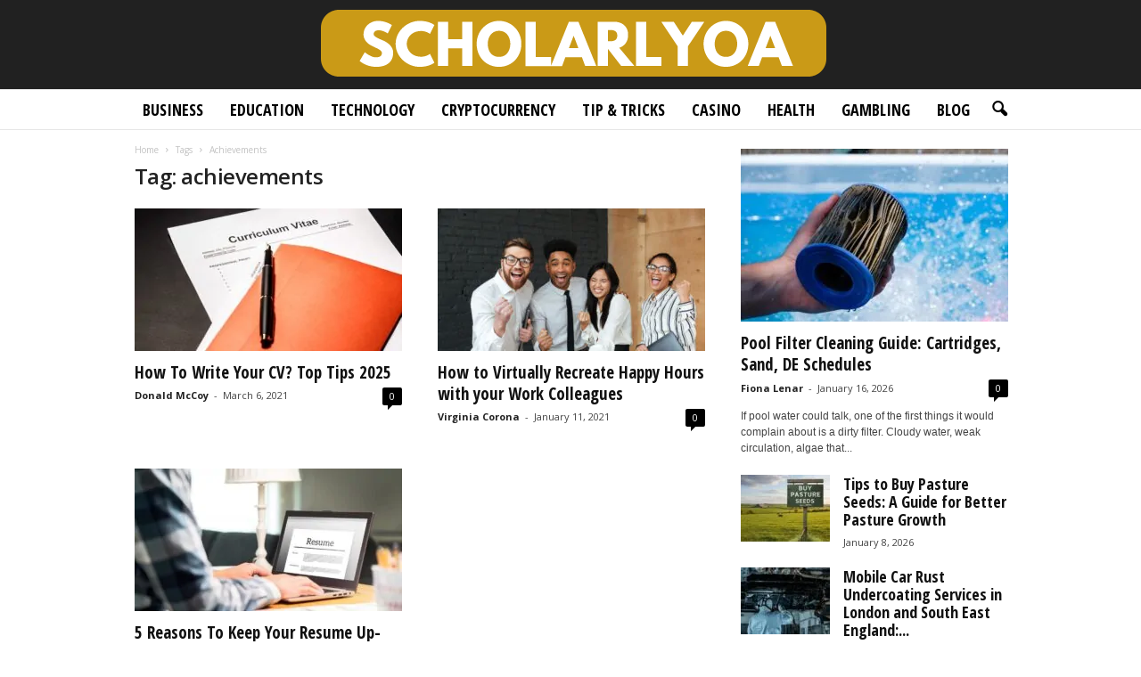

--- FILE ---
content_type: text/html; charset=UTF-8
request_url: https://scholarlyo.com/tag/achievements/
body_size: 26175
content:
<!doctype html >
<!--[if IE 8]>    <html class="ie8" lang="en-US"> <![endif]-->
<!--[if IE 9]>    <html class="ie9" lang="en-US"> <![endif]-->
<!--[if gt IE 8]><!--> <html lang="en-US"> <!--<![endif]-->
<head><meta charset="UTF-8" /><script>if(navigator.userAgent.match(/MSIE|Internet Explorer/i)||navigator.userAgent.match(/Trident\/7\..*?rv:11/i)){var href=document.location.href;if(!href.match(/[?&]nowprocket/)){if(href.indexOf("?")==-1){if(href.indexOf("#")==-1){document.location.href=href+"?nowprocket=1"}else{document.location.href=href.replace("#","?nowprocket=1#")}}else{if(href.indexOf("#")==-1){document.location.href=href+"&nowprocket=1"}else{document.location.href=href.replace("#","&nowprocket=1#")}}}}</script><script>(()=>{class RocketLazyLoadScripts{constructor(){this.v="2.0.3",this.userEvents=["keydown","keyup","mousedown","mouseup","mousemove","mouseover","mouseenter","mouseout","mouseleave","touchmove","touchstart","touchend","touchcancel","wheel","click","dblclick","input","visibilitychange"],this.attributeEvents=["onblur","onclick","oncontextmenu","ondblclick","onfocus","onmousedown","onmouseenter","onmouseleave","onmousemove","onmouseout","onmouseover","onmouseup","onmousewheel","onscroll","onsubmit"]}async t(){this.i(),this.o(),/iP(ad|hone)/.test(navigator.userAgent)&&this.h(),this.u(),this.l(this),this.m(),this.k(this),this.p(this),this._(),await Promise.all([this.R(),this.L()]),this.lastBreath=Date.now(),this.S(this),this.P(),this.D(),this.O(),this.M(),await this.C(this.delayedScripts.normal),await this.C(this.delayedScripts.defer),await this.C(this.delayedScripts.async),this.F("domReady"),await this.T(),await this.j(),await this.I(),this.F("windowLoad"),await this.A(),window.dispatchEvent(new Event("rocket-allScriptsLoaded")),this.everythingLoaded=!0,this.lastTouchEnd&&await new Promise((t=>setTimeout(t,500-Date.now()+this.lastTouchEnd))),this.H(),this.F("all"),this.U(),this.W()}i(){this.CSPIssue=sessionStorage.getItem("rocketCSPIssue"),document.addEventListener("securitypolicyviolation",(t=>{this.CSPIssue||"script-src-elem"!==t.violatedDirective||"data"!==t.blockedURI||(this.CSPIssue=!0,sessionStorage.setItem("rocketCSPIssue",!0))}),{isRocket:!0})}o(){window.addEventListener("pageshow",(t=>{this.persisted=t.persisted,this.realWindowLoadedFired=!0}),{isRocket:!0}),window.addEventListener("pagehide",(()=>{this.onFirstUserAction=null}),{isRocket:!0})}h(){let t;function e(e){t=e}window.addEventListener("touchstart",e,{isRocket:!0}),window.addEventListener("touchend",(function i(o){Math.abs(o.changedTouches[0].pageX-t.changedTouches[0].pageX)<10&&Math.abs(o.changedTouches[0].pageY-t.changedTouches[0].pageY)<10&&o.timeStamp-t.timeStamp<200&&(o.target.dispatchEvent(new PointerEvent("click",{target:o.target,bubbles:!0,cancelable:!0,detail:1})),event.preventDefault(),window.removeEventListener("touchstart",e,{isRocket:!0}),window.removeEventListener("touchend",i,{isRocket:!0}))}),{isRocket:!0})}q(t){this.userActionTriggered||("mousemove"!==t.type||this.firstMousemoveIgnored?"keyup"===t.type||"mouseover"===t.type||"mouseout"===t.type||(this.userActionTriggered=!0,this.onFirstUserAction&&this.onFirstUserAction()):this.firstMousemoveIgnored=!0),"click"===t.type&&t.preventDefault(),this.savedUserEvents.length>0&&(t.stopPropagation(),t.stopImmediatePropagation()),"touchstart"===this.lastEvent&&"touchend"===t.type&&(this.lastTouchEnd=Date.now()),"click"===t.type&&(this.lastTouchEnd=0),this.lastEvent=t.type,this.savedUserEvents.push(t)}u(){this.savedUserEvents=[],this.userEventHandler=this.q.bind(this),this.userEvents.forEach((t=>window.addEventListener(t,this.userEventHandler,{passive:!1,isRocket:!0})))}U(){this.userEvents.forEach((t=>window.removeEventListener(t,this.userEventHandler,{passive:!1,isRocket:!0}))),this.savedUserEvents.forEach((t=>{t.target.dispatchEvent(new window[t.constructor.name](t.type,t))}))}m(){this.eventsMutationObserver=new MutationObserver((t=>{const e="return false";for(const i of t){if("attributes"===i.type){const t=i.target.getAttribute(i.attributeName);t&&t!==e&&(i.target.setAttribute("data-rocket-"+i.attributeName,t),i.target["rocket"+i.attributeName]=new Function("event",t),i.target.setAttribute(i.attributeName,e))}"childList"===i.type&&i.addedNodes.forEach((t=>{if(t.nodeType===Node.ELEMENT_NODE)for(const i of t.attributes)this.attributeEvents.includes(i.name)&&i.value&&""!==i.value&&(t.setAttribute("data-rocket-"+i.name,i.value),t["rocket"+i.name]=new Function("event",i.value),t.setAttribute(i.name,e))}))}})),this.eventsMutationObserver.observe(document,{subtree:!0,childList:!0,attributeFilter:this.attributeEvents})}H(){this.eventsMutationObserver.disconnect(),this.attributeEvents.forEach((t=>{document.querySelectorAll("[data-rocket-"+t+"]").forEach((e=>{e.setAttribute(t,e.getAttribute("data-rocket-"+t)),e.removeAttribute("data-rocket-"+t)}))}))}k(t){Object.defineProperty(HTMLElement.prototype,"onclick",{get(){return this.rocketonclick||null},set(e){this.rocketonclick=e,this.setAttribute(t.everythingLoaded?"onclick":"data-rocket-onclick","this.rocketonclick(event)")}})}S(t){function e(e,i){let o=e[i];e[i]=null,Object.defineProperty(e,i,{get:()=>o,set(s){t.everythingLoaded?o=s:e["rocket"+i]=o=s}})}e(document,"onreadystatechange"),e(window,"onload"),e(window,"onpageshow");try{Object.defineProperty(document,"readyState",{get:()=>t.rocketReadyState,set(e){t.rocketReadyState=e},configurable:!0}),document.readyState="loading"}catch(t){console.log("WPRocket DJE readyState conflict, bypassing")}}l(t){this.originalAddEventListener=EventTarget.prototype.addEventListener,this.originalRemoveEventListener=EventTarget.prototype.removeEventListener,this.savedEventListeners=[],EventTarget.prototype.addEventListener=function(e,i,o){o&&o.isRocket||!t.B(e,this)&&!t.userEvents.includes(e)||t.B(e,this)&&!t.userActionTriggered||e.startsWith("rocket-")||t.everythingLoaded?t.originalAddEventListener.call(this,e,i,o):t.savedEventListeners.push({target:this,remove:!1,type:e,func:i,options:o})},EventTarget.prototype.removeEventListener=function(e,i,o){o&&o.isRocket||!t.B(e,this)&&!t.userEvents.includes(e)||t.B(e,this)&&!t.userActionTriggered||e.startsWith("rocket-")||t.everythingLoaded?t.originalRemoveEventListener.call(this,e,i,o):t.savedEventListeners.push({target:this,remove:!0,type:e,func:i,options:o})}}F(t){"all"===t&&(EventTarget.prototype.addEventListener=this.originalAddEventListener,EventTarget.prototype.removeEventListener=this.originalRemoveEventListener),this.savedEventListeners=this.savedEventListeners.filter((e=>{let i=e.type,o=e.target||window;return"domReady"===t&&"DOMContentLoaded"!==i&&"readystatechange"!==i||("windowLoad"===t&&"load"!==i&&"readystatechange"!==i&&"pageshow"!==i||(this.B(i,o)&&(i="rocket-"+i),e.remove?o.removeEventListener(i,e.func,e.options):o.addEventListener(i,e.func,e.options),!1))}))}p(t){let e;function i(e){return t.everythingLoaded?e:e.split(" ").map((t=>"load"===t||t.startsWith("load.")?"rocket-jquery-load":t)).join(" ")}function o(o){function s(e){const s=o.fn[e];o.fn[e]=o.fn.init.prototype[e]=function(){return this[0]===window&&t.userActionTriggered&&("string"==typeof arguments[0]||arguments[0]instanceof String?arguments[0]=i(arguments[0]):"object"==typeof arguments[0]&&Object.keys(arguments[0]).forEach((t=>{const e=arguments[0][t];delete arguments[0][t],arguments[0][i(t)]=e}))),s.apply(this,arguments),this}}if(o&&o.fn&&!t.allJQueries.includes(o)){const e={DOMContentLoaded:[],"rocket-DOMContentLoaded":[]};for(const t in e)document.addEventListener(t,(()=>{e[t].forEach((t=>t()))}),{isRocket:!0});o.fn.ready=o.fn.init.prototype.ready=function(i){function s(){parseInt(o.fn.jquery)>2?setTimeout((()=>i.bind(document)(o))):i.bind(document)(o)}return t.realDomReadyFired?!t.userActionTriggered||t.fauxDomReadyFired?s():e["rocket-DOMContentLoaded"].push(s):e.DOMContentLoaded.push(s),o([])},s("on"),s("one"),s("off"),t.allJQueries.push(o)}e=o}t.allJQueries=[],o(window.jQuery),Object.defineProperty(window,"jQuery",{get:()=>e,set(t){o(t)}})}P(){const t=new Map;document.write=document.writeln=function(e){const i=document.currentScript,o=document.createRange(),s=i.parentElement;let n=t.get(i);void 0===n&&(n=i.nextSibling,t.set(i,n));const c=document.createDocumentFragment();o.setStart(c,0),c.appendChild(o.createContextualFragment(e)),s.insertBefore(c,n)}}async R(){return new Promise((t=>{this.userActionTriggered?t():this.onFirstUserAction=t}))}async L(){return new Promise((t=>{document.addEventListener("DOMContentLoaded",(()=>{this.realDomReadyFired=!0,t()}),{isRocket:!0})}))}async I(){return this.realWindowLoadedFired?Promise.resolve():new Promise((t=>{window.addEventListener("load",t,{isRocket:!0})}))}M(){this.pendingScripts=[];this.scriptsMutationObserver=new MutationObserver((t=>{for(const e of t)e.addedNodes.forEach((t=>{"SCRIPT"!==t.tagName||t.noModule||t.isWPRocket||this.pendingScripts.push({script:t,promise:new Promise((e=>{const i=()=>{const i=this.pendingScripts.findIndex((e=>e.script===t));i>=0&&this.pendingScripts.splice(i,1),e()};t.addEventListener("load",i,{isRocket:!0}),t.addEventListener("error",i,{isRocket:!0}),setTimeout(i,1e3)}))})}))})),this.scriptsMutationObserver.observe(document,{childList:!0,subtree:!0})}async j(){await this.J(),this.pendingScripts.length?(await this.pendingScripts[0].promise,await this.j()):this.scriptsMutationObserver.disconnect()}D(){this.delayedScripts={normal:[],async:[],defer:[]},document.querySelectorAll("script[type$=rocketlazyloadscript]").forEach((t=>{t.hasAttribute("data-rocket-src")?t.hasAttribute("async")&&!1!==t.async?this.delayedScripts.async.push(t):t.hasAttribute("defer")&&!1!==t.defer||"module"===t.getAttribute("data-rocket-type")?this.delayedScripts.defer.push(t):this.delayedScripts.normal.push(t):this.delayedScripts.normal.push(t)}))}async _(){await this.L();let t=[];document.querySelectorAll("script[type$=rocketlazyloadscript][data-rocket-src]").forEach((e=>{let i=e.getAttribute("data-rocket-src");if(i&&!i.startsWith("data:")){i.startsWith("//")&&(i=location.protocol+i);try{const o=new URL(i).origin;o!==location.origin&&t.push({src:o,crossOrigin:e.crossOrigin||"module"===e.getAttribute("data-rocket-type")})}catch(t){}}})),t=[...new Map(t.map((t=>[JSON.stringify(t),t]))).values()],this.N(t,"preconnect")}async $(t){if(await this.G(),!0!==t.noModule||!("noModule"in HTMLScriptElement.prototype))return new Promise((e=>{let i;function o(){(i||t).setAttribute("data-rocket-status","executed"),e()}try{if(navigator.userAgent.includes("Firefox/")||""===navigator.vendor||this.CSPIssue)i=document.createElement("script"),[...t.attributes].forEach((t=>{let e=t.nodeName;"type"!==e&&("data-rocket-type"===e&&(e="type"),"data-rocket-src"===e&&(e="src"),i.setAttribute(e,t.nodeValue))})),t.text&&(i.text=t.text),t.nonce&&(i.nonce=t.nonce),i.hasAttribute("src")?(i.addEventListener("load",o,{isRocket:!0}),i.addEventListener("error",(()=>{i.setAttribute("data-rocket-status","failed-network"),e()}),{isRocket:!0}),setTimeout((()=>{i.isConnected||e()}),1)):(i.text=t.text,o()),i.isWPRocket=!0,t.parentNode.replaceChild(i,t);else{const i=t.getAttribute("data-rocket-type"),s=t.getAttribute("data-rocket-src");i?(t.type=i,t.removeAttribute("data-rocket-type")):t.removeAttribute("type"),t.addEventListener("load",o,{isRocket:!0}),t.addEventListener("error",(i=>{this.CSPIssue&&i.target.src.startsWith("data:")?(console.log("WPRocket: CSP fallback activated"),t.removeAttribute("src"),this.$(t).then(e)):(t.setAttribute("data-rocket-status","failed-network"),e())}),{isRocket:!0}),s?(t.fetchPriority="high",t.removeAttribute("data-rocket-src"),t.src=s):t.src="data:text/javascript;base64,"+window.btoa(unescape(encodeURIComponent(t.text)))}}catch(i){t.setAttribute("data-rocket-status","failed-transform"),e()}}));t.setAttribute("data-rocket-status","skipped")}async C(t){const e=t.shift();return e?(e.isConnected&&await this.$(e),this.C(t)):Promise.resolve()}O(){this.N([...this.delayedScripts.normal,...this.delayedScripts.defer,...this.delayedScripts.async],"preload")}N(t,e){this.trash=this.trash||[];let i=!0;var o=document.createDocumentFragment();t.forEach((t=>{const s=t.getAttribute&&t.getAttribute("data-rocket-src")||t.src;if(s&&!s.startsWith("data:")){const n=document.createElement("link");n.href=s,n.rel=e,"preconnect"!==e&&(n.as="script",n.fetchPriority=i?"high":"low"),t.getAttribute&&"module"===t.getAttribute("data-rocket-type")&&(n.crossOrigin=!0),t.crossOrigin&&(n.crossOrigin=t.crossOrigin),t.integrity&&(n.integrity=t.integrity),t.nonce&&(n.nonce=t.nonce),o.appendChild(n),this.trash.push(n),i=!1}})),document.head.appendChild(o)}W(){this.trash.forEach((t=>t.remove()))}async T(){try{document.readyState="interactive"}catch(t){}this.fauxDomReadyFired=!0;try{await this.G(),document.dispatchEvent(new Event("rocket-readystatechange")),await this.G(),document.rocketonreadystatechange&&document.rocketonreadystatechange(),await this.G(),document.dispatchEvent(new Event("rocket-DOMContentLoaded")),await this.G(),window.dispatchEvent(new Event("rocket-DOMContentLoaded"))}catch(t){console.error(t)}}async A(){try{document.readyState="complete"}catch(t){}try{await this.G(),document.dispatchEvent(new Event("rocket-readystatechange")),await this.G(),document.rocketonreadystatechange&&document.rocketonreadystatechange(),await this.G(),window.dispatchEvent(new Event("rocket-load")),await this.G(),window.rocketonload&&window.rocketonload(),await this.G(),this.allJQueries.forEach((t=>t(window).trigger("rocket-jquery-load"))),await this.G();const t=new Event("rocket-pageshow");t.persisted=this.persisted,window.dispatchEvent(t),await this.G(),window.rocketonpageshow&&window.rocketonpageshow({persisted:this.persisted})}catch(t){console.error(t)}}async G(){Date.now()-this.lastBreath>45&&(await this.J(),this.lastBreath=Date.now())}async J(){return document.hidden?new Promise((t=>setTimeout(t))):new Promise((t=>requestAnimationFrame(t)))}B(t,e){return e===document&&"readystatechange"===t||(e===document&&"DOMContentLoaded"===t||(e===window&&"DOMContentLoaded"===t||(e===window&&"load"===t||e===window&&"pageshow"===t)))}static run(){(new RocketLazyLoadScripts).t()}}RocketLazyLoadScripts.run()})();</script>
    <title>achievements Archives - Scholarly Open Access 2025</title><link rel="preload" data-rocket-preload as="style" href="https://fonts.googleapis.com/css?family=Open%20Sans%20Condensed%3A400%2C700%7COpen%20Sans%3A400%2C600%2C700%7CRoboto%20Condensed%3A400%2C500%2C700&#038;display=swap" /><link rel="stylesheet" href="https://fonts.googleapis.com/css?family=Open%20Sans%20Condensed%3A400%2C700%7COpen%20Sans%3A400%2C600%2C700%7CRoboto%20Condensed%3A400%2C500%2C700&#038;display=swap" media="print" onload="this.media='all'" /><noscript><link rel="stylesheet" href="https://fonts.googleapis.com/css?family=Open%20Sans%20Condensed%3A400%2C700%7COpen%20Sans%3A400%2C600%2C700%7CRoboto%20Condensed%3A400%2C500%2C700&#038;display=swap" /></noscript>
    
    <meta name="viewport" content="width=device-width, initial-scale=1.0">
    <link rel="pingback" href="https://scholarlyo.com/xmlrpc.php" />
    <meta name='robots' content='index, follow, max-image-preview:large, max-snippet:-1, max-video-preview:-1' />
<link rel="icon" type="image/png" href="https://scholarlyo.com/wp-content/uploads/2019/06/Fav-scholarlyoa.png">
	<!-- This site is optimized with the Yoast SEO plugin v26.7 - https://yoast.com/wordpress/plugins/seo/ -->
	<link rel="canonical" href="https://scholarlyo.com/tag/achievements/" />
	<meta property="og:locale" content="en_US" />
	<meta property="og:type" content="article" />
	<meta property="og:title" content="achievements Archives - Scholarly Open Access 2025" />
	<meta property="og:url" content="https://scholarlyo.com/tag/achievements/" />
	<meta property="og:site_name" content="Scholarly Open Access 2025" />
	<meta name="twitter:card" content="summary_large_image" />
	<script type="application/ld+json" class="yoast-schema-graph">{"@context":"https://schema.org","@graph":[{"@type":"CollectionPage","@id":"https://scholarlyo.com/tag/achievements/","url":"https://scholarlyo.com/tag/achievements/","name":"achievements Archives - Scholarly Open Access 2025","isPartOf":{"@id":"https://scholarlyo.com/#website"},"primaryImageOfPage":{"@id":"https://scholarlyo.com/tag/achievements/#primaryimage"},"image":{"@id":"https://scholarlyo.com/tag/achievements/#primaryimage"},"thumbnailUrl":"https://scholarlyo.com/wp-content/uploads/2019/10/CV.jpg","breadcrumb":{"@id":"https://scholarlyo.com/tag/achievements/#breadcrumb"},"inLanguage":"en-US"},{"@type":"ImageObject","inLanguage":"en-US","@id":"https://scholarlyo.com/tag/achievements/#primaryimage","url":"https://scholarlyo.com/wp-content/uploads/2019/10/CV.jpg","contentUrl":"https://scholarlyo.com/wp-content/uploads/2019/10/CV.jpg","width":640,"height":341,"caption":"img source: bellcornwall.com"},{"@type":"BreadcrumbList","@id":"https://scholarlyo.com/tag/achievements/#breadcrumb","itemListElement":[{"@type":"ListItem","position":1,"name":"Home","item":"https://scholarlyo.com/"},{"@type":"ListItem","position":2,"name":"achievements"}]},{"@type":"WebSite","@id":"https://scholarlyo.com/#website","url":"https://scholarlyo.com/","name":"Scholarly Open Access 2025","description":"","potentialAction":[{"@type":"SearchAction","target":{"@type":"EntryPoint","urlTemplate":"https://scholarlyo.com/?s={search_term_string}"},"query-input":{"@type":"PropertyValueSpecification","valueRequired":true,"valueName":"search_term_string"}}],"inLanguage":"en-US"}]}</script>
	<!-- / Yoast SEO plugin. -->


<link rel='dns-prefetch' href='//fonts.googleapis.com' />
<link href='https://fonts.gstatic.com' crossorigin rel='preconnect' />
<link rel="alternate" type="application/rss+xml" title="Scholarly Open Access 2025 &raquo; Feed" href="https://scholarlyo.com/feed/" />
<link rel="alternate" type="application/rss+xml" title="Scholarly Open Access 2025 &raquo; achievements Tag Feed" href="https://scholarlyo.com/tag/achievements/feed/" />
<style type="text/css" media="all">
.wpautoterms-footer{background-color:#ffffff;text-align:center;}
.wpautoterms-footer a{color:#000000;font-family:Arial, sans-serif;font-size:14px;}
.wpautoterms-footer .separator{color:#cccccc;font-family:Arial, sans-serif;font-size:14px;}</style>
<style id='wp-img-auto-sizes-contain-inline-css' type='text/css'>
img:is([sizes=auto i],[sizes^="auto," i]){contain-intrinsic-size:3000px 1500px}
/*# sourceURL=wp-img-auto-sizes-contain-inline-css */
</style>
<style id='wp-emoji-styles-inline-css' type='text/css'>

	img.wp-smiley, img.emoji {
		display: inline !important;
		border: none !important;
		box-shadow: none !important;
		height: 1em !important;
		width: 1em !important;
		margin: 0 0.07em !important;
		vertical-align: -0.1em !important;
		background: none !important;
		padding: 0 !important;
	}
/*# sourceURL=wp-emoji-styles-inline-css */
</style>
<style id='classic-theme-styles-inline-css' type='text/css'>
/*! This file is auto-generated */
.wp-block-button__link{color:#fff;background-color:#32373c;border-radius:9999px;box-shadow:none;text-decoration:none;padding:calc(.667em + 2px) calc(1.333em + 2px);font-size:1.125em}.wp-block-file__button{background:#32373c;color:#fff;text-decoration:none}
/*# sourceURL=/wp-includes/css/classic-themes.min.css */
</style>
<link data-minify="1" rel='stylesheet' id='wpautoterms_css-css' href='https://scholarlyo.com/wp-content/cache/min/1/wp-content/plugins/auto-terms-of-service-and-privacy-policy/css/wpautoterms.css?ver=1768376347' type='text/css' media='all' />
<link data-minify="1" rel='stylesheet' id='c4wp-public-css' href='https://scholarlyo.com/wp-content/cache/min/1/wp-content/plugins/wp-captcha/assets/css/c4wp-public.css?ver=1768376347' type='text/css' media='all' />

<link data-minify="1" rel='stylesheet' id='td-theme-css' href='https://scholarlyo.com/wp-content/cache/min/1/wp-content/themes/Newsmag/style.css?ver=1768376347' type='text/css' media='all' />
<style id='td-theme-inline-css' type='text/css'>
    
        /* custom css - generated by TagDiv Composer */
        @media (max-width: 767px) {
            .td-header-desktop-wrap {
                display: none;
            }
        }
        @media (min-width: 767px) {
            .td-header-mobile-wrap {
                display: none;
            }
        }
    
	
/*# sourceURL=td-theme-inline-css */
</style>
<link data-minify="1" rel='stylesheet' id='td-legacy-framework-front-style-css' href='https://scholarlyo.com/wp-content/cache/min/1/wp-content/plugins/td-composer/legacy/Newsmag/assets/css/td_legacy_main.css?ver=1768376347' type='text/css' media='all' />
<link data-minify="1" rel='stylesheet' id='td-theme-demo-style-css' href='https://scholarlyo.com/wp-content/cache/min/1/wp-content/plugins/td-composer/legacy/Newsmag/includes/demos/scandal/demo_style.css?ver=1768376347' type='text/css' media='all' />
<style id='rocket-lazyload-inline-css' type='text/css'>
.rll-youtube-player{position:relative;padding-bottom:56.23%;height:0;overflow:hidden;max-width:100%;}.rll-youtube-player:focus-within{outline: 2px solid currentColor;outline-offset: 5px;}.rll-youtube-player iframe{position:absolute;top:0;left:0;width:100%;height:100%;z-index:100;background:0 0}.rll-youtube-player img{bottom:0;display:block;left:0;margin:auto;max-width:100%;width:100%;position:absolute;right:0;top:0;border:none;height:auto;-webkit-transition:.4s all;-moz-transition:.4s all;transition:.4s all}.rll-youtube-player img:hover{-webkit-filter:brightness(75%)}.rll-youtube-player .play{height:100%;width:100%;left:0;top:0;position:absolute;background:url(https://scholarlyo.com/wp-content/plugins/wp-rocket/assets/img/youtube.png) no-repeat center;background-color: transparent !important;cursor:pointer;border:none;}
/*# sourceURL=rocket-lazyload-inline-css */
</style>
<script type="text/javascript" src="https://scholarlyo.com/wp-includes/js/jquery/jquery.min.js?ver=3.7.1" id="jquery-core-js" data-rocket-defer defer></script>
<script type="text/javascript" src="https://scholarlyo.com/wp-includes/js/jquery/jquery-migrate.min.js?ver=3.4.1" id="jquery-migrate-js" data-rocket-defer defer></script>
<script type="text/javascript" src="https://scholarlyo.com/wp-includes/js/dist/dom-ready.min.js?ver=f77871ff7694fffea381" id="wp-dom-ready-js" data-rocket-defer defer></script>
<script data-minify="1" type="text/javascript" src="https://scholarlyo.com/wp-content/cache/min/1/wp-content/plugins/auto-terms-of-service-and-privacy-policy/js/base.js?ver=1768376347" id="wpautoterms_base-js" data-rocket-defer defer></script>
<script data-minify="1" type="text/javascript" src="https://scholarlyo.com/wp-content/cache/min/1/wp-content/plugins/stop-user-enumeration/frontend/js/frontend.js?ver=1768376347" id="stop-user-enumeration-js" defer="defer" data-wp-strategy="defer"></script>
<script data-minify="1" type="text/javascript" src="https://scholarlyo.com/wp-content/cache/min/1/wp-content/plugins/wp-captcha/assets/js/c4wp-public.js?ver=1768376347" id="c4wp-public-js" data-rocket-defer defer></script>
<link rel="https://api.w.org/" href="https://scholarlyo.com/wp-json/" /><link rel="alternate" title="JSON" type="application/json" href="https://scholarlyo.com/wp-json/wp/v2/tags/892" /><link rel="EditURI" type="application/rsd+xml" title="RSD" href="https://scholarlyo.com/xmlrpc.php?rsd" />
<meta name="publicationmedia-verification" content="fe003ced-8005-4377-b8c0-bdbec081dbe8"><style type="text/css">.aawp .aawp-tb__row--highlight{background-color:#256aaf;}.aawp .aawp-tb__row--highlight{color:#256aaf;}.aawp .aawp-tb__row--highlight a{color:#256aaf;}</style><script>document.createElement( "picture" );if(!window.HTMLPictureElement && document.addEventListener) {window.addEventListener("DOMContentLoaded", function() {var s = document.createElement("script");s.src = "https://scholarlyo.com/wp-content/plugins/webp-express/js/picturefill.min.js";document.body.appendChild(s);});}</script>
<!-- JS generated by theme -->

<script type="rocketlazyloadscript" data-rocket-type="text/javascript" id="td-generated-header-js">
    
    

	    var tdBlocksArray = []; //here we store all the items for the current page

	    // td_block class - each ajax block uses a object of this class for requests
	    function tdBlock() {
		    this.id = '';
		    this.block_type = 1; //block type id (1-234 etc)
		    this.atts = '';
		    this.td_column_number = '';
		    this.td_current_page = 1; //
		    this.post_count = 0; //from wp
		    this.found_posts = 0; //from wp
		    this.max_num_pages = 0; //from wp
		    this.td_filter_value = ''; //current live filter value
		    this.is_ajax_running = false;
		    this.td_user_action = ''; // load more or infinite loader (used by the animation)
		    this.header_color = '';
		    this.ajax_pagination_infinite_stop = ''; //show load more at page x
	    }

        // td_js_generator - mini detector
        ( function () {
            var htmlTag = document.getElementsByTagName("html")[0];

	        if ( navigator.userAgent.indexOf("MSIE 10.0") > -1 ) {
                htmlTag.className += ' ie10';
            }

            if ( !!navigator.userAgent.match(/Trident.*rv\:11\./) ) {
                htmlTag.className += ' ie11';
            }

	        if ( navigator.userAgent.indexOf("Edge") > -1 ) {
                htmlTag.className += ' ieEdge';
            }

            if ( /(iPad|iPhone|iPod)/g.test(navigator.userAgent) ) {
                htmlTag.className += ' td-md-is-ios';
            }

            var user_agent = navigator.userAgent.toLowerCase();
            if ( user_agent.indexOf("android") > -1 ) {
                htmlTag.className += ' td-md-is-android';
            }

            if ( -1 !== navigator.userAgent.indexOf('Mac OS X')  ) {
                htmlTag.className += ' td-md-is-os-x';
            }

            if ( /chrom(e|ium)/.test(navigator.userAgent.toLowerCase()) ) {
               htmlTag.className += ' td-md-is-chrome';
            }

            if ( -1 !== navigator.userAgent.indexOf('Firefox') ) {
                htmlTag.className += ' td-md-is-firefox';
            }

            if ( -1 !== navigator.userAgent.indexOf('Safari') && -1 === navigator.userAgent.indexOf('Chrome') ) {
                htmlTag.className += ' td-md-is-safari';
            }

            if( -1 !== navigator.userAgent.indexOf('IEMobile') ){
                htmlTag.className += ' td-md-is-iemobile';
            }

        })();

        var tdLocalCache = {};

        ( function () {
            "use strict";

            tdLocalCache = {
                data: {},
                remove: function (resource_id) {
                    delete tdLocalCache.data[resource_id];
                },
                exist: function (resource_id) {
                    return tdLocalCache.data.hasOwnProperty(resource_id) && tdLocalCache.data[resource_id] !== null;
                },
                get: function (resource_id) {
                    return tdLocalCache.data[resource_id];
                },
                set: function (resource_id, cachedData) {
                    tdLocalCache.remove(resource_id);
                    tdLocalCache.data[resource_id] = cachedData;
                }
            };
        })();

    
    
var td_viewport_interval_list=[{"limitBottom":767,"sidebarWidth":251},{"limitBottom":1023,"sidebarWidth":339}];
var tdc_is_installed="yes";
var td_ajax_url="https:\/\/scholarlyo.com\/wp-admin\/admin-ajax.php?td_theme_name=Newsmag&v=5.4.3.1";
var td_get_template_directory_uri="https:\/\/scholarlyo.com\/wp-content\/plugins\/td-composer\/legacy\/common";
var tds_snap_menu="";
var tds_logo_on_sticky="show_header_logo";
var tds_header_style="10";
var td_please_wait="Please wait...";
var td_email_user_pass_incorrect="User or password incorrect!";
var td_email_user_incorrect="Email or username incorrect!";
var td_email_incorrect="Email incorrect!";
var td_user_incorrect="Username incorrect!";
var td_email_user_empty="Email or username empty!";
var td_pass_empty="Pass empty!";
var td_pass_pattern_incorrect="Invalid Pass Pattern!";
var td_retype_pass_incorrect="Retyped Pass incorrect!";
var tds_more_articles_on_post_enable="";
var tds_more_articles_on_post_time_to_wait="";
var tds_more_articles_on_post_pages_distance_from_top=0;
var tds_captcha="";
var tds_theme_color_site_wide="#dd9933";
var tds_smart_sidebar="enabled";
var tdThemeName="Newsmag";
var tdThemeNameWl="Newsmag";
var td_magnific_popup_translation_tPrev="Previous (Left arrow key)";
var td_magnific_popup_translation_tNext="Next (Right arrow key)";
var td_magnific_popup_translation_tCounter="%curr% of %total%";
var td_magnific_popup_translation_ajax_tError="The content from %url% could not be loaded.";
var td_magnific_popup_translation_image_tError="The image #%curr% could not be loaded.";
var tdBlockNonce="7bb8f22f5a";
var tdMobileMenu="enabled";
var tdMobileSearch="enabled";
var tdDateNamesI18n={"month_names":["January","February","March","April","May","June","July","August","September","October","November","December"],"month_names_short":["Jan","Feb","Mar","Apr","May","Jun","Jul","Aug","Sep","Oct","Nov","Dec"],"day_names":["Sunday","Monday","Tuesday","Wednesday","Thursday","Friday","Saturday"],"day_names_short":["Sun","Mon","Tue","Wed","Thu","Fri","Sat"]};
var td_deploy_mode="deploy";
var td_ad_background_click_link="";
var td_ad_background_click_target="";
</script>


<!-- Header style compiled by theme -->

<style>
/* custom css - generated by TagDiv Composer */
    

body {
	background-color:#ffffff;
}
/* custom css - generated by TagDiv Composer */
.td-header-border:before,
    .td-trending-now-title,
    .td_block_mega_menu .td_mega_menu_sub_cats .cur-sub-cat,
    .td-post-category:hover,
    .td-header-style-2 .td-header-sp-logo,
    .td-next-prev-wrap a:hover i,
    .page-nav .current,
    .widget_calendar tfoot a:hover,
    .td-footer-container .widget_search .wpb_button:hover,
    .td-scroll-up-visible,
    .dropcap,
    .td-category a,
    input[type="submit"]:hover,
    .td-post-small-box a:hover,
    .td-404-sub-sub-title a:hover,
    .td-rating-bar-wrap div,
    .td_top_authors .td-active .td-author-post-count,
    .td_top_authors .td-active .td-author-comments-count,
    .td_smart_list_3 .td-sml3-top-controls i:hover,
    .td_smart_list_3 .td-sml3-bottom-controls i:hover,
    .td_wrapper_video_playlist .td_video_controls_playlist_wrapper,
    .td-read-more a:hover,
    .td-login-wrap .btn,
    .td_display_err,
    .td-header-style-6 .td-top-menu-full,
    #bbpress-forums button:hover,
    #bbpress-forums .bbp-pagination .current,
    .bbp_widget_login .button:hover,
    .header-search-wrap .td-drop-down-search .btn:hover,
    .td-post-text-content .more-link-wrap:hover a,
    #buddypress div.item-list-tabs ul li > a span,
    #buddypress div.item-list-tabs ul li > a:hover span,
    #buddypress input[type=submit]:hover,
    #buddypress a.button:hover span,
    #buddypress div.item-list-tabs ul li.selected a span,
    #buddypress div.item-list-tabs ul li.current a span,
    #buddypress input[type=submit]:focus,
    .td-grid-style-3 .td-big-grid-post .td-module-thumb a:last-child:before,
    .td-grid-style-4 .td-big-grid-post .td-module-thumb a:last-child:before,
    .td-grid-style-5 .td-big-grid-post .td-module-thumb:after,
    .td_category_template_2 .td-category-siblings .td-category a:hover,
    .td-weather-week:before,
    .td-weather-information:before,
     .td_3D_btn,
    .td_shadow_btn,
    .td_default_btn,
    .td_square_btn, 
    .td_outlined_btn:hover {
        background-color: #dd9933;
    }

    @media (max-width: 767px) {
        .td-category a.td-current-sub-category {
            background-color: #dd9933;
        }
    }

    .woocommerce .onsale,
    .woocommerce .woocommerce a.button:hover,
    .woocommerce-page .woocommerce .button:hover,
    .single-product .product .summary .cart .button:hover,
    .woocommerce .woocommerce .product a.button:hover,
    .woocommerce .product a.button:hover,
    .woocommerce .product #respond input#submit:hover,
    .woocommerce .checkout input#place_order:hover,
    .woocommerce .woocommerce.widget .button:hover,
    .woocommerce .woocommerce-message .button:hover,
    .woocommerce .woocommerce-error .button:hover,
    .woocommerce .woocommerce-info .button:hover,
    .woocommerce.widget .ui-slider .ui-slider-handle,
    .vc_btn-black:hover,
	.wpb_btn-black:hover,
	.item-list-tabs .feed:hover a,
	.td-smart-list-button:hover {
    	background-color: #dd9933;
    }

    .td-header-sp-top-menu .top-header-menu > .current-menu-item > a,
    .td-header-sp-top-menu .top-header-menu > .current-menu-ancestor > a,
    .td-header-sp-top-menu .top-header-menu > .current-category-ancestor > a,
    .td-header-sp-top-menu .top-header-menu > li > a:hover,
    .td-header-sp-top-menu .top-header-menu > .sfHover > a,
    .top-header-menu ul .current-menu-item > a,
    .top-header-menu ul .current-menu-ancestor > a,
    .top-header-menu ul .current-category-ancestor > a,
    .top-header-menu ul li > a:hover,
    .top-header-menu ul .sfHover > a,
    .sf-menu ul .td-menu-item > a:hover,
    .sf-menu ul .sfHover > a,
    .sf-menu ul .current-menu-ancestor > a,
    .sf-menu ul .current-category-ancestor > a,
    .sf-menu ul .current-menu-item > a,
    .td_module_wrap:hover .entry-title a,
    .td_mod_mega_menu:hover .entry-title a,
    .footer-email-wrap a,
    .widget a:hover,
    .td-footer-container .widget_calendar #today,
    .td-category-pulldown-filter a.td-pulldown-category-filter-link:hover,
    .td-load-more-wrap a:hover,
    .td-post-next-prev-content a:hover,
    .td-author-name a:hover,
    .td-author-url a:hover,
    .td_mod_related_posts:hover .entry-title a,
    .td-search-query,
    .header-search-wrap .td-drop-down-search .result-msg a:hover,
    .td_top_authors .td-active .td-authors-name a,
    .post blockquote p,
    .td-post-content blockquote p,
    .page blockquote p,
    .comment-list cite a:hover,
    .comment-list cite:hover,
    .comment-list .comment-reply-link:hover,
    a,
    .white-menu #td-header-menu .sf-menu > li > a:hover,
    .white-menu #td-header-menu .sf-menu > .current-menu-ancestor > a,
    .white-menu #td-header-menu .sf-menu > .current-menu-item > a,
    .td_quote_on_blocks,
    #bbpress-forums .bbp-forum-freshness a:hover,
    #bbpress-forums .bbp-topic-freshness a:hover,
    #bbpress-forums .bbp-forums-list li a:hover,
    #bbpress-forums .bbp-forum-title:hover,
    #bbpress-forums .bbp-topic-permalink:hover,
    #bbpress-forums .bbp-topic-started-by a:hover,
    #bbpress-forums .bbp-topic-started-in a:hover,
    #bbpress-forums .bbp-body .super-sticky li.bbp-topic-title .bbp-topic-permalink,
    #bbpress-forums .bbp-body .sticky li.bbp-topic-title .bbp-topic-permalink,
    #bbpress-forums #subscription-toggle a:hover,
    #bbpress-forums #favorite-toggle a:hover,
    .woocommerce-account .woocommerce-MyAccount-navigation a:hover,
    .widget_display_replies .bbp-author-name,
    .widget_display_topics .bbp-author-name,
    .archive .widget_archive .current,
    .archive .widget_archive .current a,
    .td-subcategory-header .td-category-siblings .td-subcat-dropdown a.td-current-sub-category,
    .td-subcategory-header .td-category-siblings .td-subcat-dropdown a:hover,
    .td-pulldown-filter-display-option:hover,
    .td-pulldown-filter-display-option .td-pulldown-filter-link:hover,
    .td_normal_slide .td-wrapper-pulldown-filter .td-pulldown-filter-list a:hover,
    #buddypress ul.item-list li div.item-title a:hover,
    .td_block_13 .td-pulldown-filter-list a:hover,
    .td_smart_list_8 .td-smart-list-dropdown-wrap .td-smart-list-button:hover,
    .td_smart_list_8 .td-smart-list-dropdown-wrap .td-smart-list-button:hover i,
    .td-sub-footer-container a:hover,
    .td-instagram-user a,
    .td_outlined_btn,
    body .td_block_list_menu li.current-menu-item > a,
    body .td_block_list_menu li.current-menu-ancestor > a,
    body .td_block_list_menu li.current-category-ancestor > a{
        color: #dd9933;
    }

    .td-mega-menu .wpb_content_element li a:hover,
    .td_login_tab_focus {
        color: #dd9933 !important;
    }

    .td-next-prev-wrap a:hover i,
    .page-nav .current,
    .widget_tag_cloud a:hover,
    .post .td_quote_box,
    .page .td_quote_box,
    .td-login-panel-title,
    #bbpress-forums .bbp-pagination .current,
    .td_category_template_2 .td-category-siblings .td-category a:hover,
    .page-template-page-pagebuilder-latest .td-instagram-user,
     .td_outlined_btn {
        border-color: #dd9933;
    }

    .td_wrapper_video_playlist .td_video_currently_playing:after,
    .item-list-tabs .feed:hover {
        border-color: #dd9933 !important;
    }


    
    .td-pb-row [class*="td-pb-span"],
    .td-pb-border-top,
    .page-template-page-title-sidebar-php .td-page-content > .wpb_row:first-child,
    .td-post-sharing,
    .td-post-content,
    .td-post-next-prev,
    .author-box-wrap,
    .td-comments-title-wrap,
    .comment-list,
    .comment-respond,
    .td-post-template-5 header,
    .td-container,
    .wpb_content_element,
    .wpb_column,
    .wpb_row,
    .white-menu .td-header-container .td-header-main-menu,
    .td-post-template-1 .td-post-content,
    .td-post-template-4 .td-post-sharing-top,
    .td-header-style-6 .td-header-header .td-make-full,
    #disqus_thread,
    .page-template-page-pagebuilder-title-php .td-page-content > .wpb_row:first-child,
    .td-footer-container:before {
        border-color: rgba(255,255,255,0.01);
    }
    .td-top-border {
        border-color: rgba(255,255,255,0.01) !important;
    }
    .td-container-border:after,
    .td-next-prev-separator,
    .td-container .td-pb-row .wpb_column:before,
    .td-container-border:before,
    .td-main-content:before,
    .td-main-sidebar:before,
    .td-pb-row .td-pb-span4:nth-of-type(3):after,
    .td-pb-row .td-pb-span4:nth-last-of-type(3):after {
    	background-color: rgba(255,255,255,0.01);
    }
    @media (max-width: 767px) {
    	.white-menu .td-header-main-menu {
      		border-color: rgba(255,255,255,0.01);
      	}
    }



    
    .td-header-top-menu,
    .td-header-wrap .td-top-menu-full {
        background-color: #ffe228;
    }

    .td-header-style-1 .td-header-top-menu,
    .td-header-style-2 .td-top-bar-container,
    .td-header-style-7 .td-header-top-menu {
        padding: 0 12px;
        top: 0;
    }

    
    .td-header-sp-top-menu .top-header-menu > li > a,
    .td-header-sp-top-menu .td_data_time,
    .td-subscription-active .td-header-sp-top-menu .tds_menu_login .tdw-wml-user,
    .td-header-sp-top-menu .td-weather-top-widget {
        color: #000000;
    }

    
    .top-header-menu ul li a,
    .td-header-sp-top-menu .tds_menu_login .tdw-wml-menu-header,
    .td-header-sp-top-menu .tds_menu_login .tdw-wml-menu-content a,
    .td-header-sp-top-menu .tds_menu_login .tdw-wml-menu-footer a{
        color: #000000;
    }

    
    .td-header-sp-top-widget .td-social-icon-wrap i {
        color: #000000;
    }

    
    .td-header-main-menu {
        background-color: #ffffff;
    }

    
    .sf-menu > li > a,
    .header-search-wrap .td-icon-search,
    #td-top-mobile-toggle i {
        color: #000000;
    }

    
    .td-header-row.td-header-header {
        background-color: #212121;
    }

    .td-header-style-1 .td-header-top-menu {
        padding: 0 12px;
    	top: 0;
    }

    @media (min-width: 1024px) {
    	.td-header-style-1 .td-header-header {
      		padding: 0 6px;
      	}
    }

    .td-header-style-6 .td-header-header .td-make-full {
    	border-bottom: 0;
    }


    @media (max-height: 768px) {
        .td-header-style-6 .td-header-sp-rec {
            margin-right: 7px;
        }
        .td-header-style-6 .td-header-sp-logo {
        	margin-left: 7px;
    	}
    }

    
    @media (max-width: 767px) {
        body .td-header-wrap .td-header-main-menu {
            background-color: #000000;
        }
    }

    
    .td-menu-background:before,
    .td-search-background:before {
        background: rgba(255,255,255,0.8);
        background: -moz-linear-gradient(top, rgba(255,255,255,0.8) 0%, rgba(255,255,255,0.8) 100%);
        background: -webkit-gradient(left top, left bottom, color-stop(0%, rgba(255,255,255,0.8)), color-stop(100%, rgba(255,255,255,0.8)));
        background: -webkit-linear-gradient(top, rgba(255,255,255,0.8) 0%, rgba(255,255,255,0.8) 100%);
        background: -o-linear-gradient(top, rgba(255,255,255,0.8) 0%, @mobileu_gradient_two_mob 100%);
        background: -ms-linear-gradient(top, rgba(255,255,255,0.8) 0%, rgba(255,255,255,0.8) 100%);
        background: linear-gradient(to bottom, rgba(255,255,255,0.8) 0%, rgba(255,255,255,0.8) 100%);
        filter: progid:DXImageTransform.Microsoft.gradient( startColorstr='rgba(255,255,255,0.8)', endColorstr='rgba(255,255,255,0.8)', GradientType=0 );
    }

    
    .td-mobile-content li a,
    .td-mobile-content .td-icon-menu-right,
    .td-mobile-content .sub-menu .td-icon-menu-right,
    #td-mobile-nav .td-menu-login-section a,
    #td-mobile-nav .td-menu-logout a,
    #td-mobile-nav .td-menu-socials-wrap .td-icon-font,
    .td-mobile-close .td-icon-close-mobile,
    #td-mobile-nav .td-register-section,
    #td-mobile-nav .td-register-section .td-login-input,
    #td-mobile-nav label,
    #td-mobile-nav .td-register-section i,
    #td-mobile-nav .td-register-section a,
    #td-mobile-nav .td_display_err {
        color: #000000;
    }

    #td-mobile-nav .td-menu-login-section .td-menu-login span {
        background-color: #000000;
    }

    #td-mobile-nav .td-register-section .td-login-input {
        border-bottom-color: #000000 !important;
    }

    
    .td-mobile-content .current-menu-item > a,
    .td-mobile-content .current-menu-ancestor > a,
    .td-mobile-content .current-category-ancestor > a,
    #td-mobile-nav .td-menu-login-section a:hover,
    #td-mobile-nav .td-register-section a:hover,
    #td-mobile-nav .td-menu-socials-wrap a:hover i {
        color: #00a2ff;
    }

    
    #td-mobile-nav .td-register-section .td-login-button {
        color: #3f3f3f;
    }


    
    .td-header-text-logo .td-logo-text-container .td-logo-text {
        color: #00a2ff;
    }

    
    .td-header-text-logo .td-logo-text-container .td-tagline-text {
        color: #00a2ff;
    }

    
    .td-footer-container,
    .td-footer-container .td_module_mx3 .meta-info,
    .td-footer-container .td_module_14 .meta-info,
    .td-footer-container .td_module_mx1 .td-block14-border {
        background-color: #000000;
    }
    .td-footer-container .widget_calendar #today {
    	background-color: transparent;
    }

    
    .td-sub-footer-container {
        background-color: #ffe228;
    }
    .td-sub-footer-container:after {
        background-color: transparent;
    }
    .td-sub-footer-container:before {
        background-color: transparent;
    }
    .td-footer-container.td-container {
        border-bottom-width: 0;
    }

    
    .td-sub-footer-container,
    .td-sub-footer-container a {
        color: #000000;
    }
    .td-sub-footer-container li a:before {
        background-color: #000000;
    }

    
    .td-subfooter-menu li a:hover {
        color: rgba(0,0,0,0.7);
    }

    
    .td-post-content,
    .td-post-content p {
    	color: #000000;
    }
    
    .sf-menu > .td-menu-item > a {
        font-family:"Open Sans Condensed";
	font-size:18px;
	
    }
    
    .sf-menu ul .td-menu-item a {
        font-family:"Open Sans Condensed";
	font-size:16px;
	
    }
    
    .td_mod_mega_menu .item-details a {
        font-family:"Open Sans Condensed";
	font-size:18px;
	
    }
    
    .td_mega_menu_sub_cats .block-mega-child-cats a {
        font-family:"Open Sans Condensed";
	font-size:14px;
	
    }   
     
    .td-mobile-content .td-mobile-main-menu > li > a {
        font-family:"Open Sans Condensed";
	
    }

	
    .td-mobile-content .sub-menu a {
        font-family:"Open Sans Condensed";
	
    }

	
	.td_module_wrap .entry-title,
	.td-theme-slider .td-module-title,
	.page .td-post-template-6 .td-post-header h1 {
		font-family:"Open Sans Condensed";
	
	}

	
    .td_module_6 .td-module-title {
    	font-size:18px;
	line-height:20px;
	
    }
    
    .td_module_11 .td-module-title {
    	font-size:34px;
	line-height:36px;
	
    }
    
    .block-title > span,
    .block-title > a,
    .widgettitle,
    .td-trending-now-title,
    .wpb_tabs li a,
    .vc_tta-container .vc_tta-color-grey.vc_tta-tabs-position-top.vc_tta-style-classic .vc_tta-tabs-container .vc_tta-tab > a,
    .td-related-title .td-related-left,
    .td-related-title .td-related-right,
    .category .entry-title span,
    .td-author-counters span,
    .woocommerce-tabs h2,
    .woocommerce .product .products h2:not(.woocommerce-loop-product__title) {
        font-family:"Open Sans Condensed";
	font-size:18px;
	font-weight:bold;
	text-transform:uppercase;
	
    }
    
    .td-big-grid-post .entry-title {
        font-family:"Open Sans Condensed";
	
    }
    
    .td_block_big_grid .td-big-thumb .entry-title,
    .td_block_big_grid_2 .td-big-thumb .entry-title,
    .td_block_big_grid_3 .td-big-thumb .entry-title,
    .td_block_big_grid_4 .td-big-thumb .entry-title,
    .td_block_big_grid_5 .td-big-thumb .entry-title,
    .td_block_big_grid_6 .td-big-thumb .entry-title,
    .td_block_big_grid_7 .td-big-thumb .entry-title {
        font-size:36px;
	line-height:38px;
	
    }
    
    .td_block_big_grid .td-small-thumb .entry-title,
    .td_block_big_grid_2 .td-small-thumb .entry-title,
    .td_block_big_grid_3 .td-small-thumb .entry-title,
    .td_block_big_grid_4 .td-small-thumb .entry-title,
    .td_block_big_grid_5 .td-small-thumb .entry-title,
    .td_block_big_grid_6 .td-small-thumb .entry-title,
    .td_block_big_grid_7 .td-small-thumb .entry-title {
        font-size:24px;
	line-height:26px;
	
    }
    
	.post header .entry-title {
		font-family:"Open Sans Condensed";
	
	}

	
    .post .td-post-next-prev-content a {
        font-family:"Open Sans Condensed";
	font-size:18px;
	line-height:22px;
	
    }
    
    .post .author-box-wrap .td-author-name a {
        font-family:"Open Sans Condensed";
	
    }
    
    .td_block_related_posts .entry-title {
        font-family:"Open Sans Condensed";
	font-size:18px;
	line-height:22px;
	
    }
    
	.td-sub-footer-copy {
		font-weight:bold;
	text-transform:uppercase;
	
	}
	
	.td-sub-footer-menu ul li a {
		font-weight:bold;
	text-transform:uppercase;
	
	}



    
    .widget_archive a,
    .widget_calendar,
    .widget_categories a,
    .widget_nav_menu a,
    .widget_meta a,
    .widget_pages a,
    .widget_recent_comments a,
    .widget_recent_entries a,
    .widget_text .textwidget,
    .widget_tag_cloud a,
    .widget_search input,
    .woocommerce .product-categories a,
    .widget_display_forums a,
    .widget_display_replies a,
    .widget_display_topics a,
    .widget_display_views a,
    .widget_display_stats
     {
    	font-family:"Open Sans Condensed";
	font-size:16px;
	line-height:20px;
	
    }

    
    .td-block-color-style-3 .td_module_wrap:hover .entry-title a,
    body .td-block-color-style-3 .td-pulldown-filter-display-option:hover,
    body .td-block-color-style-3 .td-pulldown-filter-display-option .td-pulldown-filter-link:hover,
    body .td-block-color-style-3 .td_ajax_load_more:hover,
    body .td-block-color-style-3 .td_ajax_load_more:hover i {
        color: #000000 !important;
     }
    .td-block-color-style-3 .td-next-prev-wrap a:hover i {
        background-color: #000000 !important;
        border-color: #000000 !important;
    }
    .td-block-color-style-3 .td-next-prev-wrap a:hover i {
	  color: #ffffff !important;
	}



/* Style generated by theme for demo: scandal */

.td-scandal .td-header-style-10 .sf-menu > li > a,
	.td-scandal .td-scandal-instagram .td-instagram-button:hover {
	  color: #dd9933 !important;
	}


	.td-scandal .td-grid-style-2 .td-big-grid-meta,
	.td-scandal .td-scandal-videos,
	.td-scandal .td-scandal-videos .td_video_playlist_title,
	.td-scandal .td-scandal-instagram,
	.td-scandal .td_module_11 .td-read-more:hover a,
	.td-scandal .td-post-template-4 header {
      background-color: #dd9933 !important;
    }
    
    
	
	.td-scandal .td-header-style-10 .sf-menu > li > a {
	    color: #000000 !important;
	}
</style>

<script type="rocketlazyloadscript" async data-rocket-src="https://pagead2.googlesyndication.com/pagead/js/adsbygoogle.js?client=ca-pub-7681034087578164"
     crossorigin="anonymous"></script>



<script type="application/ld+json">
    {
        "@context": "https://schema.org",
        "@type": "BreadcrumbList",
        "itemListElement": [
            {
                "@type": "ListItem",
                "position": 1,
                "item": {
                    "@type": "WebSite",
                    "@id": "https://scholarlyo.com/",
                    "name": "Home"
                }
            },
            {
                "@type": "ListItem",
                "position": 2,
                    "item": {
                    "@type": "WebPage",
                    "@id": "https://scholarlyo.com/tag/achievements/",
                    "name": "Achievements"
                }
            }    
        ]
    }
</script>
	<style id="tdw-css-placeholder">/* custom css - generated by TagDiv Composer */
</style><noscript><style id="rocket-lazyload-nojs-css">.rll-youtube-player, [data-lazy-src]{display:none !important;}</style></noscript><style id='global-styles-inline-css' type='text/css'>
:root{--wp--preset--aspect-ratio--square: 1;--wp--preset--aspect-ratio--4-3: 4/3;--wp--preset--aspect-ratio--3-4: 3/4;--wp--preset--aspect-ratio--3-2: 3/2;--wp--preset--aspect-ratio--2-3: 2/3;--wp--preset--aspect-ratio--16-9: 16/9;--wp--preset--aspect-ratio--9-16: 9/16;--wp--preset--color--black: #000000;--wp--preset--color--cyan-bluish-gray: #abb8c3;--wp--preset--color--white: #ffffff;--wp--preset--color--pale-pink: #f78da7;--wp--preset--color--vivid-red: #cf2e2e;--wp--preset--color--luminous-vivid-orange: #ff6900;--wp--preset--color--luminous-vivid-amber: #fcb900;--wp--preset--color--light-green-cyan: #7bdcb5;--wp--preset--color--vivid-green-cyan: #00d084;--wp--preset--color--pale-cyan-blue: #8ed1fc;--wp--preset--color--vivid-cyan-blue: #0693e3;--wp--preset--color--vivid-purple: #9b51e0;--wp--preset--gradient--vivid-cyan-blue-to-vivid-purple: linear-gradient(135deg,rgb(6,147,227) 0%,rgb(155,81,224) 100%);--wp--preset--gradient--light-green-cyan-to-vivid-green-cyan: linear-gradient(135deg,rgb(122,220,180) 0%,rgb(0,208,130) 100%);--wp--preset--gradient--luminous-vivid-amber-to-luminous-vivid-orange: linear-gradient(135deg,rgb(252,185,0) 0%,rgb(255,105,0) 100%);--wp--preset--gradient--luminous-vivid-orange-to-vivid-red: linear-gradient(135deg,rgb(255,105,0) 0%,rgb(207,46,46) 100%);--wp--preset--gradient--very-light-gray-to-cyan-bluish-gray: linear-gradient(135deg,rgb(238,238,238) 0%,rgb(169,184,195) 100%);--wp--preset--gradient--cool-to-warm-spectrum: linear-gradient(135deg,rgb(74,234,220) 0%,rgb(151,120,209) 20%,rgb(207,42,186) 40%,rgb(238,44,130) 60%,rgb(251,105,98) 80%,rgb(254,248,76) 100%);--wp--preset--gradient--blush-light-purple: linear-gradient(135deg,rgb(255,206,236) 0%,rgb(152,150,240) 100%);--wp--preset--gradient--blush-bordeaux: linear-gradient(135deg,rgb(254,205,165) 0%,rgb(254,45,45) 50%,rgb(107,0,62) 100%);--wp--preset--gradient--luminous-dusk: linear-gradient(135deg,rgb(255,203,112) 0%,rgb(199,81,192) 50%,rgb(65,88,208) 100%);--wp--preset--gradient--pale-ocean: linear-gradient(135deg,rgb(255,245,203) 0%,rgb(182,227,212) 50%,rgb(51,167,181) 100%);--wp--preset--gradient--electric-grass: linear-gradient(135deg,rgb(202,248,128) 0%,rgb(113,206,126) 100%);--wp--preset--gradient--midnight: linear-gradient(135deg,rgb(2,3,129) 0%,rgb(40,116,252) 100%);--wp--preset--font-size--small: 10px;--wp--preset--font-size--medium: 20px;--wp--preset--font-size--large: 30px;--wp--preset--font-size--x-large: 42px;--wp--preset--font-size--regular: 14px;--wp--preset--font-size--larger: 48px;--wp--preset--spacing--20: 0.44rem;--wp--preset--spacing--30: 0.67rem;--wp--preset--spacing--40: 1rem;--wp--preset--spacing--50: 1.5rem;--wp--preset--spacing--60: 2.25rem;--wp--preset--spacing--70: 3.38rem;--wp--preset--spacing--80: 5.06rem;--wp--preset--shadow--natural: 6px 6px 9px rgba(0, 0, 0, 0.2);--wp--preset--shadow--deep: 12px 12px 50px rgba(0, 0, 0, 0.4);--wp--preset--shadow--sharp: 6px 6px 0px rgba(0, 0, 0, 0.2);--wp--preset--shadow--outlined: 6px 6px 0px -3px rgb(255, 255, 255), 6px 6px rgb(0, 0, 0);--wp--preset--shadow--crisp: 6px 6px 0px rgb(0, 0, 0);}:where(.is-layout-flex){gap: 0.5em;}:where(.is-layout-grid){gap: 0.5em;}body .is-layout-flex{display: flex;}.is-layout-flex{flex-wrap: wrap;align-items: center;}.is-layout-flex > :is(*, div){margin: 0;}body .is-layout-grid{display: grid;}.is-layout-grid > :is(*, div){margin: 0;}:where(.wp-block-columns.is-layout-flex){gap: 2em;}:where(.wp-block-columns.is-layout-grid){gap: 2em;}:where(.wp-block-post-template.is-layout-flex){gap: 1.25em;}:where(.wp-block-post-template.is-layout-grid){gap: 1.25em;}.has-black-color{color: var(--wp--preset--color--black) !important;}.has-cyan-bluish-gray-color{color: var(--wp--preset--color--cyan-bluish-gray) !important;}.has-white-color{color: var(--wp--preset--color--white) !important;}.has-pale-pink-color{color: var(--wp--preset--color--pale-pink) !important;}.has-vivid-red-color{color: var(--wp--preset--color--vivid-red) !important;}.has-luminous-vivid-orange-color{color: var(--wp--preset--color--luminous-vivid-orange) !important;}.has-luminous-vivid-amber-color{color: var(--wp--preset--color--luminous-vivid-amber) !important;}.has-light-green-cyan-color{color: var(--wp--preset--color--light-green-cyan) !important;}.has-vivid-green-cyan-color{color: var(--wp--preset--color--vivid-green-cyan) !important;}.has-pale-cyan-blue-color{color: var(--wp--preset--color--pale-cyan-blue) !important;}.has-vivid-cyan-blue-color{color: var(--wp--preset--color--vivid-cyan-blue) !important;}.has-vivid-purple-color{color: var(--wp--preset--color--vivid-purple) !important;}.has-black-background-color{background-color: var(--wp--preset--color--black) !important;}.has-cyan-bluish-gray-background-color{background-color: var(--wp--preset--color--cyan-bluish-gray) !important;}.has-white-background-color{background-color: var(--wp--preset--color--white) !important;}.has-pale-pink-background-color{background-color: var(--wp--preset--color--pale-pink) !important;}.has-vivid-red-background-color{background-color: var(--wp--preset--color--vivid-red) !important;}.has-luminous-vivid-orange-background-color{background-color: var(--wp--preset--color--luminous-vivid-orange) !important;}.has-luminous-vivid-amber-background-color{background-color: var(--wp--preset--color--luminous-vivid-amber) !important;}.has-light-green-cyan-background-color{background-color: var(--wp--preset--color--light-green-cyan) !important;}.has-vivid-green-cyan-background-color{background-color: var(--wp--preset--color--vivid-green-cyan) !important;}.has-pale-cyan-blue-background-color{background-color: var(--wp--preset--color--pale-cyan-blue) !important;}.has-vivid-cyan-blue-background-color{background-color: var(--wp--preset--color--vivid-cyan-blue) !important;}.has-vivid-purple-background-color{background-color: var(--wp--preset--color--vivid-purple) !important;}.has-black-border-color{border-color: var(--wp--preset--color--black) !important;}.has-cyan-bluish-gray-border-color{border-color: var(--wp--preset--color--cyan-bluish-gray) !important;}.has-white-border-color{border-color: var(--wp--preset--color--white) !important;}.has-pale-pink-border-color{border-color: var(--wp--preset--color--pale-pink) !important;}.has-vivid-red-border-color{border-color: var(--wp--preset--color--vivid-red) !important;}.has-luminous-vivid-orange-border-color{border-color: var(--wp--preset--color--luminous-vivid-orange) !important;}.has-luminous-vivid-amber-border-color{border-color: var(--wp--preset--color--luminous-vivid-amber) !important;}.has-light-green-cyan-border-color{border-color: var(--wp--preset--color--light-green-cyan) !important;}.has-vivid-green-cyan-border-color{border-color: var(--wp--preset--color--vivid-green-cyan) !important;}.has-pale-cyan-blue-border-color{border-color: var(--wp--preset--color--pale-cyan-blue) !important;}.has-vivid-cyan-blue-border-color{border-color: var(--wp--preset--color--vivid-cyan-blue) !important;}.has-vivid-purple-border-color{border-color: var(--wp--preset--color--vivid-purple) !important;}.has-vivid-cyan-blue-to-vivid-purple-gradient-background{background: var(--wp--preset--gradient--vivid-cyan-blue-to-vivid-purple) !important;}.has-light-green-cyan-to-vivid-green-cyan-gradient-background{background: var(--wp--preset--gradient--light-green-cyan-to-vivid-green-cyan) !important;}.has-luminous-vivid-amber-to-luminous-vivid-orange-gradient-background{background: var(--wp--preset--gradient--luminous-vivid-amber-to-luminous-vivid-orange) !important;}.has-luminous-vivid-orange-to-vivid-red-gradient-background{background: var(--wp--preset--gradient--luminous-vivid-orange-to-vivid-red) !important;}.has-very-light-gray-to-cyan-bluish-gray-gradient-background{background: var(--wp--preset--gradient--very-light-gray-to-cyan-bluish-gray) !important;}.has-cool-to-warm-spectrum-gradient-background{background: var(--wp--preset--gradient--cool-to-warm-spectrum) !important;}.has-blush-light-purple-gradient-background{background: var(--wp--preset--gradient--blush-light-purple) !important;}.has-blush-bordeaux-gradient-background{background: var(--wp--preset--gradient--blush-bordeaux) !important;}.has-luminous-dusk-gradient-background{background: var(--wp--preset--gradient--luminous-dusk) !important;}.has-pale-ocean-gradient-background{background: var(--wp--preset--gradient--pale-ocean) !important;}.has-electric-grass-gradient-background{background: var(--wp--preset--gradient--electric-grass) !important;}.has-midnight-gradient-background{background: var(--wp--preset--gradient--midnight) !important;}.has-small-font-size{font-size: var(--wp--preset--font-size--small) !important;}.has-medium-font-size{font-size: var(--wp--preset--font-size--medium) !important;}.has-large-font-size{font-size: var(--wp--preset--font-size--large) !important;}.has-x-large-font-size{font-size: var(--wp--preset--font-size--x-large) !important;}
/*# sourceURL=global-styles-inline-css */
</style>
<meta name="generator" content="WP Rocket 3.18.3" data-wpr-features="wpr_delay_js wpr_defer_js wpr_minify_js wpr_lazyload_images wpr_lazyload_iframes wpr_minify_css wpr_preload_links wpr_desktop" /></head>

<body class="archive tag tag-achievements tag-892 wp-theme-Newsmag aawp-custom global-block-template-1 td-scandal white-menu td-boxed-layout" itemscope="itemscope" itemtype="https://schema.org/WebPage">

        <div class="td-scroll-up  td-hide-scroll-up-on-mob"  style="display:none;"><i class="td-icon-menu-up"></i></div>

    
    <div data-rocket-location-hash="cb86410f914e0ec8c2807201a7d37886" class="td-menu-background"></div>
<div data-rocket-location-hash="ca01a98f2c798d13db85edc46cb52e2b" id="td-mobile-nav">
    <div data-rocket-location-hash="470b20efebd18754c12f6761a9d60f94" class="td-mobile-container">
        <!-- mobile menu top section -->
        <div data-rocket-location-hash="72e7db7984f68705c5e61c9db7ff9627" class="td-menu-socials-wrap">
            <!-- socials -->
            <div class="td-menu-socials">
                
        <span class="td-social-icon-wrap">
            <a target="_blank" href="#" title="Facebook">
                <i class="td-icon-font td-icon-facebook"></i>
                <span style="display: none">Facebook</span>
            </a>
        </span>
        <span class="td-social-icon-wrap">
            <a target="_blank" href="#" title="Instagram">
                <i class="td-icon-font td-icon-instagram"></i>
                <span style="display: none">Instagram</span>
            </a>
        </span>
        <span class="td-social-icon-wrap">
            <a target="_blank" href="#" title="Twitter">
                <i class="td-icon-font td-icon-twitter"></i>
                <span style="display: none">Twitter</span>
            </a>
        </span>
        <span class="td-social-icon-wrap">
            <a target="_blank" href="#" title="Vimeo">
                <i class="td-icon-font td-icon-vimeo"></i>
                <span style="display: none">Vimeo</span>
            </a>
        </span>
        <span class="td-social-icon-wrap">
            <a target="_blank" href="#" title="Youtube">
                <i class="td-icon-font td-icon-youtube"></i>
                <span style="display: none">Youtube</span>
            </a>
        </span>            </div>
            <!-- close button -->
            <div class="td-mobile-close">
                <span><i class="td-icon-close-mobile"></i></span>
            </div>
        </div>

        <!-- login section -->
        
        <!-- menu section -->
        <div data-rocket-location-hash="be5e72521cf4b38df581e70142ea6c91" class="td-mobile-content">
            <div class="menu-primary-menu-container"><ul id="menu-primary-menu" class="td-mobile-main-menu"><li id="menu-item-42899" class="menu-item menu-item-type-taxonomy menu-item-object-category menu-item-first menu-item-42899"><a href="https://scholarlyo.com/category/business/" data-wpel-link="internal">Business</a></li>
<li id="menu-item-42900" class="menu-item menu-item-type-taxonomy menu-item-object-category menu-item-42900"><a href="https://scholarlyo.com/category/education/" data-wpel-link="internal">Education</a></li>
<li id="menu-item-42901" class="menu-item menu-item-type-taxonomy menu-item-object-category menu-item-42901"><a href="https://scholarlyo.com/category/technology/" data-wpel-link="internal">Technology</a></li>
<li id="menu-item-42902" class="menu-item menu-item-type-taxonomy menu-item-object-category menu-item-42902"><a href="https://scholarlyo.com/category/cryptocurrency/" data-wpel-link="internal">Cryptocurrency</a></li>
<li id="menu-item-42903" class="menu-item menu-item-type-taxonomy menu-item-object-category menu-item-42903"><a href="https://scholarlyo.com/category/tip-tricks/" data-wpel-link="internal">Tip &amp; Tricks</a></li>
<li id="menu-item-42904" class="menu-item menu-item-type-taxonomy menu-item-object-category menu-item-42904"><a href="https://scholarlyo.com/category/casino/" data-wpel-link="internal">Casino</a></li>
<li id="menu-item-42905" class="menu-item menu-item-type-taxonomy menu-item-object-category menu-item-42905"><a href="https://scholarlyo.com/category/health/" data-wpel-link="internal">Health</a></li>
<li id="menu-item-42906" class="menu-item menu-item-type-taxonomy menu-item-object-category menu-item-42906"><a href="https://scholarlyo.com/category/gambling/" data-wpel-link="internal">Gambling</a></li>
<li id="menu-item-42907" class="menu-item menu-item-type-taxonomy menu-item-object-category menu-item-42907"><a href="https://scholarlyo.com/category/blog/" data-wpel-link="internal">Blog</a></li>
</ul></div>        </div>
    </div>

    <!-- register/login section -->
    </div>    <div data-rocket-location-hash="a90103adb44f1171dfa0e1bc7fbd3828" class="td-search-background"></div>
<div data-rocket-location-hash="ff635aeb37509b6b3b56342bd1004556" class="td-search-wrap-mob">
	<div data-rocket-location-hash="5e78dfc10550821913ffb9e1a1d1b3f1" class="td-drop-down-search">
		<form method="get" class="td-search-form" action="https://scholarlyo.com/">
			<!-- close button -->
			<div class="td-search-close">
				<span><i class="td-icon-close-mobile"></i></span>
			</div>
			<div role="search" class="td-search-input">
				<span>Search</span>
				<input id="td-header-search-mob" type="text" value="" name="s" autocomplete="off" />
			</div>
		</form>
		<div data-rocket-location-hash="18034f462cbae0ba86f77a5f5d211e66" id="td-aj-search-mob"></div>
	</div>
</div>

    <div data-rocket-location-hash="038dac2edb31df5d761c009f856a2f78" id="td-outer-wrap">
    
        <div data-rocket-location-hash="0d143f66745d72249f47fcf437b57c2a" class="td-outer-container">
        
            <!--
Header style 10
-->

<div data-rocket-location-hash="087a8647d9af3a8557c9b48fbf0470d8" class="td-header-wrap td-header-style-10">
	<div class="td-top-menu-full">
        <div class="td-header-row td-header-top-menu td-make-full">
		    	    </div>
	</div>

	<div class="td-header-row td-header-header ">
		<div class="td-header-text-logo">
					<a class="td-main-logo" href="https://scholarlyo.com/" data-wpel-link="internal">
			<picture><source data-lazy-srcset="https://scholarlyo.com/wp-content/webp-express/webp-images/uploads/2019/06/scholarlyoa-logo.png.webp" type="image/webp"><img src="data:image/svg+xml,%3Csvg%20xmlns='http://www.w3.org/2000/svg'%20viewBox='0%200%20600%20100'%3E%3C/svg%3E" alt="" width="600" height="100" class="webpexpress-processed" data-lazy-src="https://scholarlyo.com/wp-content/uploads/2019/06/scholarlyoa-logo.png"><noscript><img src="https://scholarlyo.com/wp-content/uploads/2019/06/scholarlyoa-logo.png" alt="" width="600" height="100" class="webpexpress-processed"></noscript></picture>
			<span class="td-visual-hidden">Scholarly Open Access 2025</span>
		</a>
				</div>
	</div>

    <div class="td-header-menu-wrap">
        <div class="td-header-row td-header-main-menu">
            <div class="td-make-full">
                <div id="td-header-menu" role="navigation">
        <div id="td-top-mobile-toggle"><span><i class="td-icon-font td-icon-mobile"></i></span></div>
        <div class="td-main-menu-logo td-logo-in-header">
                <a class="td-main-logo" href="https://scholarlyo.com/" data-wpel-link="internal">
            <picture><source data-lazy-srcset="https://scholarlyo.com/wp-content/webp-express/webp-images/uploads/2019/06/scholarlyoa-logo.png.webp" type="image/webp"><img src="data:image/svg+xml,%3Csvg%20xmlns='http://www.w3.org/2000/svg'%20viewBox='0%200%20600%20100'%3E%3C/svg%3E" alt="" width="600" height="100" class="webpexpress-processed" data-lazy-src="https://scholarlyo.com/wp-content/uploads/2019/06/scholarlyoa-logo.png"><noscript><img src="https://scholarlyo.com/wp-content/uploads/2019/06/scholarlyoa-logo.png" alt="" width="600" height="100" class="webpexpress-processed"></noscript></picture>
        </a>
        </div>
    <div class="menu-primary-menu-container"><ul id="menu-primary-menu-1" class="sf-menu"><li class="menu-item menu-item-type-taxonomy menu-item-object-category menu-item-first td-menu-item td-normal-menu menu-item-42899"><a href="https://scholarlyo.com/category/business/" data-wpel-link="internal">Business</a></li>
<li class="menu-item menu-item-type-taxonomy menu-item-object-category td-menu-item td-normal-menu menu-item-42900"><a href="https://scholarlyo.com/category/education/" data-wpel-link="internal">Education</a></li>
<li class="menu-item menu-item-type-taxonomy menu-item-object-category td-menu-item td-normal-menu menu-item-42901"><a href="https://scholarlyo.com/category/technology/" data-wpel-link="internal">Technology</a></li>
<li class="menu-item menu-item-type-taxonomy menu-item-object-category td-menu-item td-normal-menu menu-item-42902"><a href="https://scholarlyo.com/category/cryptocurrency/" data-wpel-link="internal">Cryptocurrency</a></li>
<li class="menu-item menu-item-type-taxonomy menu-item-object-category td-menu-item td-normal-menu menu-item-42903"><a href="https://scholarlyo.com/category/tip-tricks/" data-wpel-link="internal">Tip &amp; Tricks</a></li>
<li class="menu-item menu-item-type-taxonomy menu-item-object-category td-menu-item td-normal-menu menu-item-42904"><a href="https://scholarlyo.com/category/casino/" data-wpel-link="internal">Casino</a></li>
<li class="menu-item menu-item-type-taxonomy menu-item-object-category td-menu-item td-normal-menu menu-item-42905"><a href="https://scholarlyo.com/category/health/" data-wpel-link="internal">Health</a></li>
<li class="menu-item menu-item-type-taxonomy menu-item-object-category td-menu-item td-normal-menu menu-item-42906"><a href="https://scholarlyo.com/category/gambling/" data-wpel-link="internal">Gambling</a></li>
<li class="menu-item menu-item-type-taxonomy menu-item-object-category td-menu-item td-normal-menu menu-item-42907"><a href="https://scholarlyo.com/category/blog/" data-wpel-link="internal">Blog</a></li>
</ul></div></div>

<div class="td-search-wrapper">
    <div id="td-top-search">
        <!-- Search -->
        <div class="header-search-wrap">
            <div class="dropdown header-search">
                <a id="td-header-search-button" href="#" role="button" aria-label="search icon" class="dropdown-toggle " data-toggle="dropdown"><i class="td-icon-search"></i></a>
                                <span id="td-header-search-button-mob" class="dropdown-toggle " data-toggle="dropdown"><i class="td-icon-search"></i></span>
                            </div>
        </div>
    </div>
</div>

<div class="header-search-wrap">
	<div class="dropdown header-search">
		<div class="td-drop-down-search">
			<form method="get" class="td-search-form" action="https://scholarlyo.com/">
				<div role="search" class="td-head-form-search-wrap">
					<input class="needsclick" id="td-header-search" type="text" value="" name="s" autocomplete="off" /><input class="wpb_button wpb_btn-inverse btn" type="submit" id="td-header-search-top" value="Search" />
				</div>
			</form>
			<div id="td-aj-search"></div>
		</div>
	</div>
</div>            </div>
        </div>
    </div>

	<div class="td-header-container">
		<div class="td-header-row">
			<div class="td-header-sp-rec">
				
<div class="td-header-ad-wrap  td-ad">
    

</div>			</div>
		</div>
	</div>
</div>
<div data-rocket-location-hash="db3860902bc7992879c6e7683779dc6b" class="td-container">
    <div class="td-container-border">
        <div class="td-pb-row">
                                    <div class="td-pb-span8 td-main-content">
                            <div class="td-ss-main-content">
                                <div class="td-page-header td-pb-padding-side">
                                    <div class="entry-crumbs"><span><a title="" class="entry-crumb" href="https://scholarlyo.com/" data-wpel-link="internal">Home</a></span> <i class="td-icon-right td-bread-sep td-bred-no-url-last"></i> <span class="td-bred-no-url-last">Tags</span> <i class="td-icon-right td-bread-sep td-bred-no-url-last"></i> <span class="td-bred-no-url-last">Achievements</span></div>
                                    <h1 class="entry-title td-page-title">
                                        <span>Tag: achievements</span>
                                    </h1>
                                </div>
                                

	<div class="td-block-row">

	<div class="td-block-span6">
<!-- module -->
        <div class="td_module_1 td_module_wrap td-animation-stack td-cpt-post">
            <div class="td-module-image">
                <div class="td-module-thumb"><a href="https://scholarlyo.com/how-to-write-your-cv-top-tips/" rel="bookmark" class="td-image-wrap " title="How To Write Your CV? Top Tips 2025" data-wpel-link="internal"><picture><source data-lazy-srcset="https://scholarlyo.com/wp-content/webp-express/webp-images/uploads/2019/10/CV-300x160.jpg.webp 300w, https://scholarlyo.com/wp-content/webp-express/webp-images/uploads/2019/10/CV-768x410.jpg.webp 768w, https://scholarlyo.com/wp-content/webp-express/webp-images/uploads/2019/10/CV-1024x546.jpg.webp 1024w, https://scholarlyo.com/wp-content/webp-express/webp-images/uploads/2019/10/CV-788x420.jpg.webp 788w, https://scholarlyo.com/wp-content/webp-express/webp-images/uploads/2019/10/CV.jpg.webp 640w, https://scholarlyo.com/wp-content/webp-express/webp-images/uploads/2019/10/CV-681x363.jpg.webp 681w" sizes="(max-width: 300px) 100vw, 300px" type="image/webp"><img width="300" height="160" class="entry-thumb webpexpress-processed" src="data:image/svg+xml,%3Csvg%20xmlns='http://www.w3.org/2000/svg'%20viewBox='0%200%20300%20160'%3E%3C/svg%3E" data-lazy-srcset="https://scholarlyo.com/wp-content/uploads/2019/10/CV-300x160.jpg 300w, https://scholarlyo.com/wp-content/uploads/2019/10/CV-768x410.jpg 768w, https://scholarlyo.com/wp-content/uploads/2019/10/CV-1024x546.jpg 1024w, https://scholarlyo.com/wp-content/uploads/2019/10/CV-788x420.jpg 788w, https://scholarlyo.com/wp-content/uploads/2019/10/CV.jpg 640w, https://scholarlyo.com/wp-content/uploads/2019/10/CV-681x363.jpg 681w" data-lazy-sizes="(max-width: 300px) 100vw, 300px" alt="" title="How To Write Your CV? Top Tips 2025" data-lazy-src="https://scholarlyo.com/wp-content/uploads/2019/10/CV-300x160.jpg"><noscript><img width="300" height="160" class="entry-thumb webpexpress-processed" src="https://scholarlyo.com/wp-content/uploads/2019/10/CV-300x160.jpg" srcset="https://scholarlyo.com/wp-content/uploads/2019/10/CV-300x160.jpg 300w, https://scholarlyo.com/wp-content/uploads/2019/10/CV-768x410.jpg 768w, https://scholarlyo.com/wp-content/uploads/2019/10/CV-1024x546.jpg 1024w, https://scholarlyo.com/wp-content/uploads/2019/10/CV-788x420.jpg 788w, https://scholarlyo.com/wp-content/uploads/2019/10/CV.jpg 640w, https://scholarlyo.com/wp-content/uploads/2019/10/CV-681x363.jpg 681w" sizes="(max-width: 300px) 100vw, 300px" alt="" title="How To Write Your CV? Top Tips 2025"></noscript></picture></a></div>                                            </div>

            <h3 class="entry-title td-module-title"><a href="https://scholarlyo.com/how-to-write-your-cv-top-tips/" rel="bookmark" title="How To Write Your CV? Top Tips 2025" data-wpel-link="internal">How To Write Your CV? Top Tips 2025</a></h3>
            <div class="meta-info">
                                <span class="td-post-author-name"><a href="https://scholarlyo.com/author/donald-mccoy/" data-wpel-link="internal">Donald McCoy</a> <span>-</span> </span>                <span class="td-post-date"><time class="entry-date updated td-module-date" datetime="2021-03-06T10:47:21+01:00" >March 6, 2021</time></span>                <span class="td-module-comments"><a href="https://scholarlyo.com/how-to-write-your-cv-top-tips/#respond" data-wpel-link="internal">0</a></span>            </div>

            
        </div>

        
	</div> <!-- ./td-block-span6 -->

	<div class="td-block-span6">
<!-- module -->
        <div class="td_module_1 td_module_wrap td-animation-stack td-cpt-post">
            <div class="td-module-image">
                <div class="td-module-thumb"><a href="https://scholarlyo.com/virtually-recreate-happy-hours-with-work-colleagues/" rel="bookmark" class="td-image-wrap " title="How to Virtually Recreate Happy Hours with your Work Colleagues" data-wpel-link="internal"><picture><source data-lazy-srcset="https://scholarlyo.com/wp-content/webp-express/webp-images/uploads/2021/01/Work-Colleagues-300x160.jpg.webp" type="image/webp"><img width="300" height="160" class="entry-thumb webpexpress-processed" src="data:image/svg+xml,%3Csvg%20xmlns='http://www.w3.org/2000/svg'%20viewBox='0%200%20300%20160'%3E%3C/svg%3E" alt="" title="How to Virtually Recreate Happy Hours with your Work Colleagues" data-lazy-src="https://scholarlyo.com/wp-content/uploads/2021/01/Work-Colleagues-300x160.jpg"><noscript><img width="300" height="160" class="entry-thumb webpexpress-processed" src="https://scholarlyo.com/wp-content/uploads/2021/01/Work-Colleagues-300x160.jpg" alt="" title="How to Virtually Recreate Happy Hours with your Work Colleagues"></noscript></picture></a></div>                                            </div>

            <h3 class="entry-title td-module-title"><a href="https://scholarlyo.com/virtually-recreate-happy-hours-with-work-colleagues/" rel="bookmark" title="How to Virtually Recreate Happy Hours with your Work Colleagues" data-wpel-link="internal">How to Virtually Recreate Happy Hours with your Work Colleagues</a></h3>
            <div class="meta-info">
                                <span class="td-post-author-name"><a href="https://scholarlyo.com/author/virginia-corona/" data-wpel-link="internal">Virginia Corona</a> <span>-</span> </span>                <span class="td-post-date"><time class="entry-date updated td-module-date" datetime="2021-01-11T08:03:14+01:00" >January 11, 2021</time></span>                <span class="td-module-comments"><a href="https://scholarlyo.com/virtually-recreate-happy-hours-with-work-colleagues/#respond" data-wpel-link="internal">0</a></span>            </div>

            
        </div>

        
	</div> <!-- ./td-block-span6 --></div><!--./row-fluid-->

	<div class="td-block-row">

	<div class="td-block-span6">
<!-- module -->
        <div class="td_module_1 td_module_wrap td-animation-stack td-cpt-post">
            <div class="td-module-image">
                <div class="td-module-thumb"><a href="https://scholarlyo.com/reasons-to-keep-your-resume-up-to-date/" rel="bookmark" class="td-image-wrap " title="5 Reasons To Keep Your Resume Up-To-Date" data-wpel-link="internal"><picture><source data-lazy-srcset="https://scholarlyo.com/wp-content/webp-express/webp-images/uploads/2020/06/istock-1012049012-300x160.jpg.webp" type="image/webp"><img width="300" height="160" class="entry-thumb webpexpress-processed" src="data:image/svg+xml,%3Csvg%20xmlns='http://www.w3.org/2000/svg'%20viewBox='0%200%20300%20160'%3E%3C/svg%3E" alt="" title="5 Reasons To Keep Your Resume Up-To-Date" data-lazy-src="https://scholarlyo.com/wp-content/uploads/2020/06/istock-1012049012-300x160.jpg"><noscript><img width="300" height="160" class="entry-thumb webpexpress-processed" src="https://scholarlyo.com/wp-content/uploads/2020/06/istock-1012049012-300x160.jpg" alt="" title="5 Reasons To Keep Your Resume Up-To-Date"></noscript></picture></a></div>                                            </div>

            <h3 class="entry-title td-module-title"><a href="https://scholarlyo.com/reasons-to-keep-your-resume-up-to-date/" rel="bookmark" title="5 Reasons To Keep Your Resume Up-To-Date" data-wpel-link="internal">5 Reasons To Keep Your Resume Up-To-Date</a></h3>
            <div class="meta-info">
                                <span class="td-post-author-name"><a href="https://scholarlyo.com/author/virginia-corona/" data-wpel-link="internal">Virginia Corona</a> <span>-</span> </span>                <span class="td-post-date"><time class="entry-date updated td-module-date" datetime="2020-06-16T12:44:50+01:00" >June 16, 2020</time></span>                <span class="td-module-comments"><a href="https://scholarlyo.com/reasons-to-keep-your-resume-up-to-date/#respond" data-wpel-link="internal">0</a></span>            </div>

            
        </div>

        
	</div> <!-- ./td-block-span6 --></div><!--./row-fluid-->                            </div>
                        </div>
                        <div class="td-pb-span4 td-main-sidebar">
                            <div class="td-ss-main-sidebar">
                                <div class="td_block_wrap td_block_2 td_block_widget tdi_2 td-pb-border-top td_block_template_1"  data-td-block-uid="tdi_2" >
<style>
/* custom css - generated by TagDiv Composer */
.tdi_2 .td-post-vid-time{
					display: block;
				}
</style><script type="rocketlazyloadscript">var block_tdi_2 = new tdBlock();
block_tdi_2.id = "tdi_2";
block_tdi_2.atts = '{"class":"td_block_widget tdi_2","block_type":"td_block_2","separator":"","custom_title":"","custom_url":"","title_tag":"","block_template_id":"","border_top":"","color_preset":"","m4_tl":"","m4_title_tag":"","m4_el":"","m6_tl":"","m6_title_tag":"","post_ids":"","category_id":"","category_ids":"","tag_slug":"","autors_id":"","installed_post_types":"","sort":"","limit":"5","offset":"","open_in_new_window":"","show_modified_date":"","video_popup":"","video_rec":"","video_rec_title":"","show_vid_t":"block","el_class":"","td_ajax_filter_type":"","td_ajax_filter_ids":"","td_filter_default_txt":"All","td_ajax_preloading":"","f_header_font_header":"","f_header_font_title":"Block header","f_header_font_settings":"","f_header_font_family":"","f_header_font_size":"","f_header_font_line_height":"","f_header_font_style":"","f_header_font_weight":"","f_header_font_transform":"","f_header_font_spacing":"","f_header_":"","f_ajax_font_title":"Ajax categories","f_ajax_font_settings":"","f_ajax_font_family":"","f_ajax_font_size":"","f_ajax_font_line_height":"","f_ajax_font_style":"","f_ajax_font_weight":"","f_ajax_font_transform":"","f_ajax_font_spacing":"","f_ajax_":"","f_more_font_title":"Load more button","f_more_font_settings":"","f_more_font_family":"","f_more_font_size":"","f_more_font_line_height":"","f_more_font_style":"","f_more_font_weight":"","f_more_font_transform":"","f_more_font_spacing":"","f_more_":"","m4f_title_font_header":"","m4f_title_font_title":"Article title","m4f_title_font_settings":"","m4f_title_font_family":"","m4f_title_font_size":"","m4f_title_font_line_height":"","m4f_title_font_style":"","m4f_title_font_weight":"","m4f_title_font_transform":"","m4f_title_font_spacing":"","m4f_title_":"","m4f_cat_font_title":"Article category tag","m4f_cat_font_settings":"","m4f_cat_font_family":"","m4f_cat_font_size":"","m4f_cat_font_line_height":"","m4f_cat_font_style":"","m4f_cat_font_weight":"","m4f_cat_font_transform":"","m4f_cat_font_spacing":"","m4f_cat_":"","m4f_meta_font_title":"Article meta info","m4f_meta_font_settings":"","m4f_meta_font_family":"","m4f_meta_font_size":"","m4f_meta_font_line_height":"","m4f_meta_font_style":"","m4f_meta_font_weight":"","m4f_meta_font_transform":"","m4f_meta_font_spacing":"","m4f_meta_":"","m4f_ex_font_title":"Article excerpt","m4f_ex_font_settings":"","m4f_ex_font_family":"","m4f_ex_font_size":"","m4f_ex_font_line_height":"","m4f_ex_font_style":"","m4f_ex_font_weight":"","m4f_ex_font_transform":"","m4f_ex_font_spacing":"","m4f_ex_":"","m6f_title_font_header":"","m6f_title_font_title":"Article title","m6f_title_font_settings":"","m6f_title_font_family":"","m6f_title_font_size":"","m6f_title_font_line_height":"","m6f_title_font_style":"","m6f_title_font_weight":"","m6f_title_font_transform":"","m6f_title_font_spacing":"","m6f_title_":"","m6f_cat_font_title":"Article category tag","m6f_cat_font_settings":"","m6f_cat_font_family":"","m6f_cat_font_size":"","m6f_cat_font_line_height":"","m6f_cat_font_style":"","m6f_cat_font_weight":"","m6f_cat_font_transform":"","m6f_cat_font_spacing":"","m6f_cat_":"","m6f_meta_font_title":"Article meta info","m6f_meta_font_settings":"","m6f_meta_font_family":"","m6f_meta_font_size":"","m6f_meta_font_line_height":"","m6f_meta_font_style":"","m6f_meta_font_weight":"","m6f_meta_font_transform":"","m6f_meta_font_spacing":"","m6f_meta_":"","ajax_pagination":"","ajax_pagination_infinite_stop":"","css":"","tdc_css":"","td_column_number":1,"header_color":"","ajax_pagination_next_prev_swipe":"","tdc_css_class":"tdi_2","tdc_css_class_style":"tdi_2_rand_style"}';
block_tdi_2.td_column_number = "1";
block_tdi_2.block_type = "td_block_2";
block_tdi_2.post_count = "5";
block_tdi_2.found_posts = "4173";
block_tdi_2.header_color = "";
block_tdi_2.ajax_pagination_infinite_stop = "";
block_tdi_2.max_num_pages = "835";
tdBlocksArray.push(block_tdi_2);
</script><div id=tdi_2 class="td_block_inner">

	<div class="td-block-span12">

        <div class="td_module_4 td_module_wrap td-animation-stack td-cpt-post">
            <div class="td-module-image">
                <div class="td-module-thumb"><a href="https://scholarlyo.com/pool-filter-cleaning-guide/" rel="bookmark" class="td-image-wrap " title="Pool Filter Cleaning Guide: Cartridges, Sand, DE Schedules" data-wpel-link="internal"><picture><source data-lazy-srcset="https://scholarlyo.com/wp-content/webp-express/webp-images/uploads/2026/01/Pool-Filter-Cleaning-300x194.jpg.webp 300w, https://scholarlyo.com/wp-content/webp-express/webp-images/uploads/2026/01/Pool-Filter-Cleaning-341x220.jpg.webp 341w" sizes="(max-width: 300px) 100vw, 300px" type="image/webp"><img width="300" height="194" class="entry-thumb webpexpress-processed" src="data:image/svg+xml,%3Csvg%20xmlns='http://www.w3.org/2000/svg'%20viewBox='0%200%20300%20194'%3E%3C/svg%3E" data-lazy-srcset="https://scholarlyo.com/wp-content/uploads/2026/01/Pool-Filter-Cleaning-300x194.jpg 300w, https://scholarlyo.com/wp-content/uploads/2026/01/Pool-Filter-Cleaning-341x220.jpg 341w" data-lazy-sizes="(max-width: 300px) 100vw, 300px" alt="" title="Pool Filter Cleaning Guide: Cartridges, Sand, DE Schedules" data-lazy-src="https://scholarlyo.com/wp-content/uploads/2026/01/Pool-Filter-Cleaning-300x194.jpg"><noscript><img width="300" height="194" class="entry-thumb webpexpress-processed" src="https://scholarlyo.com/wp-content/uploads/2026/01/Pool-Filter-Cleaning-300x194.jpg" srcset="https://scholarlyo.com/wp-content/uploads/2026/01/Pool-Filter-Cleaning-300x194.jpg 300w, https://scholarlyo.com/wp-content/uploads/2026/01/Pool-Filter-Cleaning-341x220.jpg 341w" sizes="(max-width: 300px) 100vw, 300px" alt="" title="Pool Filter Cleaning Guide: Cartridges, Sand, DE Schedules"></noscript></picture></a></div>                                            </div>

            <h3 class="entry-title td-module-title"><a href="https://scholarlyo.com/pool-filter-cleaning-guide/" rel="bookmark" title="Pool Filter Cleaning Guide: Cartridges, Sand, DE Schedules" data-wpel-link="internal">Pool Filter Cleaning Guide: Cartridges, Sand, DE Schedules</a></h3>
            <div class="meta-info">
                                <span class="td-post-author-name"><a href="https://scholarlyo.com/author/fiona-lenar/" data-wpel-link="internal">Fiona Lenar</a> <span>-</span> </span>                <span class="td-post-date"><time class="entry-date updated td-module-date" datetime="2026-01-16T11:02:36+01:00" >January 16, 2026</time></span>                <span class="td-module-comments"><a href="https://scholarlyo.com/pool-filter-cleaning-guide/#respond" data-wpel-link="internal">0</a></span>            </div>

            <div class="td-excerpt">
                If pool water could talk, one of the first things it would complain about is a dirty filter. Cloudy water, weak circulation, algae that...            </div>

            
        </div>

        
	</div> <!-- ./td-block-span12 -->

	<div class="td-block-span12">

        <div class="td_module_6 td_module_wrap td-animation-stack td-cpt-post">
            
            <div class="td-module-thumb"><a href="https://scholarlyo.com/buy-pasture-seeds/" rel="bookmark" class="td-image-wrap " title="Tips to Buy Pasture Seeds: A Guide for Better Pasture Growth" data-wpel-link="internal"><picture><source data-lazy-srcset="https://scholarlyo.com/wp-content/webp-express/webp-images/uploads/2026/01/Buy-Pasture-Seeds-100x75.jpg.webp 100w, https://scholarlyo.com/wp-content/webp-express/webp-images/uploads/2026/01/Buy-Pasture-Seeds-80x60.jpg.webp 80w, https://scholarlyo.com/wp-content/webp-express/webp-images/uploads/2026/01/Buy-Pasture-Seeds-180x135.jpg.webp 180w, https://scholarlyo.com/wp-content/webp-express/webp-images/uploads/2026/01/Buy-Pasture-Seeds-238x178.jpg.webp 238w" sizes="(max-width: 100px) 100vw, 100px" type="image/webp"><img width="100" height="75" class="entry-thumb webpexpress-processed" src="data:image/svg+xml,%3Csvg%20xmlns='http://www.w3.org/2000/svg'%20viewBox='0%200%20100%2075'%3E%3C/svg%3E" data-lazy-srcset="https://scholarlyo.com/wp-content/uploads/2026/01/Buy-Pasture-Seeds-100x75.jpg 100w, https://scholarlyo.com/wp-content/uploads/2026/01/Buy-Pasture-Seeds-80x60.jpg 80w, https://scholarlyo.com/wp-content/uploads/2026/01/Buy-Pasture-Seeds-180x135.jpg 180w, https://scholarlyo.com/wp-content/uploads/2026/01/Buy-Pasture-Seeds-238x178.jpg 238w" data-lazy-sizes="(max-width: 100px) 100vw, 100px" alt="" title="Tips to Buy Pasture Seeds: A Guide for Better Pasture Growth" data-lazy-src="https://scholarlyo.com/wp-content/uploads/2026/01/Buy-Pasture-Seeds-100x75.jpg"><noscript><img width="100" height="75" class="entry-thumb webpexpress-processed" src="https://scholarlyo.com/wp-content/uploads/2026/01/Buy-Pasture-Seeds-100x75.jpg" srcset="https://scholarlyo.com/wp-content/uploads/2026/01/Buy-Pasture-Seeds-100x75.jpg 100w, https://scholarlyo.com/wp-content/uploads/2026/01/Buy-Pasture-Seeds-80x60.jpg 80w, https://scholarlyo.com/wp-content/uploads/2026/01/Buy-Pasture-Seeds-180x135.jpg 180w, https://scholarlyo.com/wp-content/uploads/2026/01/Buy-Pasture-Seeds-238x178.jpg 238w" sizes="(max-width: 100px) 100vw, 100px" alt="" title="Tips to Buy Pasture Seeds: A Guide for Better Pasture Growth"></noscript></picture></a></div>
        <div class="item-details">

            <h3 class="entry-title td-module-title"><a href="https://scholarlyo.com/buy-pasture-seeds/" rel="bookmark" title="Tips to Buy Pasture Seeds: A Guide for Better Pasture Growth" data-wpel-link="internal">Tips to Buy Pasture Seeds: A Guide for Better Pasture Growth</a></h3>            <div class="meta-info">
                                                                <span class="td-post-date"><time class="entry-date updated td-module-date" datetime="2026-01-08T09:42:35+01:00" >January 8, 2026</time></span>                            </div>
        </div>

        </div>

        
	</div> <!-- ./td-block-span12 -->

	<div class="td-block-span12">

        <div class="td_module_6 td_module_wrap td-animation-stack td-cpt-post">
            
            <div class="td-module-thumb"><a href="https://scholarlyo.com/mobile-car-rust-undercoating-services-in-london/" rel="bookmark" class="td-image-wrap " title="Mobile Car Rust Undercoating Services in London and South East England: What Drivers Really Need to Know" data-wpel-link="internal"><picture><source data-lazy-srcset="https://scholarlyo.com/wp-content/webp-express/webp-images/uploads/2025/12/Mobile-Car-Rust-Undercoating-Services-100x75.jpg.webp 100w, https://scholarlyo.com/wp-content/webp-express/webp-images/uploads/2025/12/Mobile-Car-Rust-Undercoating-Services-80x60.jpg.webp 80w, https://scholarlyo.com/wp-content/webp-express/webp-images/uploads/2025/12/Mobile-Car-Rust-Undercoating-Services-180x135.jpg.webp 180w, https://scholarlyo.com/wp-content/webp-express/webp-images/uploads/2025/12/Mobile-Car-Rust-Undercoating-Services-238x178.jpg.webp 238w" sizes="(max-width: 100px) 100vw, 100px" type="image/webp"><img width="100" height="75" class="entry-thumb webpexpress-processed" src="data:image/svg+xml,%3Csvg%20xmlns='http://www.w3.org/2000/svg'%20viewBox='0%200%20100%2075'%3E%3C/svg%3E" data-lazy-srcset="https://scholarlyo.com/wp-content/uploads/2025/12/Mobile-Car-Rust-Undercoating-Services-100x75.jpg 100w, https://scholarlyo.com/wp-content/uploads/2025/12/Mobile-Car-Rust-Undercoating-Services-80x60.jpg 80w, https://scholarlyo.com/wp-content/uploads/2025/12/Mobile-Car-Rust-Undercoating-Services-180x135.jpg 180w, https://scholarlyo.com/wp-content/uploads/2025/12/Mobile-Car-Rust-Undercoating-Services-238x178.jpg 238w" data-lazy-sizes="(max-width: 100px) 100vw, 100px" alt="" title="Mobile Car Rust Undercoating Services in London and South East England: What Drivers Really Need to Know" data-lazy-src="https://scholarlyo.com/wp-content/uploads/2025/12/Mobile-Car-Rust-Undercoating-Services-100x75.jpg"><noscript><img width="100" height="75" class="entry-thumb webpexpress-processed" src="https://scholarlyo.com/wp-content/uploads/2025/12/Mobile-Car-Rust-Undercoating-Services-100x75.jpg" srcset="https://scholarlyo.com/wp-content/uploads/2025/12/Mobile-Car-Rust-Undercoating-Services-100x75.jpg 100w, https://scholarlyo.com/wp-content/uploads/2025/12/Mobile-Car-Rust-Undercoating-Services-80x60.jpg 80w, https://scholarlyo.com/wp-content/uploads/2025/12/Mobile-Car-Rust-Undercoating-Services-180x135.jpg 180w, https://scholarlyo.com/wp-content/uploads/2025/12/Mobile-Car-Rust-Undercoating-Services-238x178.jpg 238w" sizes="(max-width: 100px) 100vw, 100px" alt="" title="Mobile Car Rust Undercoating Services in London and South East England: What Drivers Really Need to Know"></noscript></picture></a></div>
        <div class="item-details">

            <h3 class="entry-title td-module-title"><a href="https://scholarlyo.com/mobile-car-rust-undercoating-services-in-london/" rel="bookmark" title="Mobile Car Rust Undercoating Services in London and South East England: What Drivers Really Need to Know" data-wpel-link="internal">Mobile Car Rust Undercoating Services in London and South East England:...</a></h3>            <div class="meta-info">
                                                                <span class="td-post-date"><time class="entry-date updated td-module-date" datetime="2025-12-17T15:45:25+01:00" >December 17, 2025</time></span>                            </div>
        </div>

        </div>

        
	</div> <!-- ./td-block-span12 -->

	<div class="td-block-span12">

        <div class="td_module_6 td_module_wrap td-animation-stack td-cpt-post">
            
            <div class="td-module-thumb"><a href="https://scholarlyo.com/uae-residency-dubai-company-formation/" rel="bookmark" class="td-image-wrap " title="UAE Residency Through Dubai Company Formation" data-wpel-link="internal"><picture><source data-lazy-srcset="https://scholarlyo.com/wp-content/webp-express/webp-images/uploads/2025/12/UAE-Residency-Through-Dubai-Company-Formation-100x75.jpg.webp 100w, https://scholarlyo.com/wp-content/webp-express/webp-images/uploads/2025/12/UAE-Residency-Through-Dubai-Company-Formation-80x60.jpg.webp 80w, https://scholarlyo.com/wp-content/webp-express/webp-images/uploads/2025/12/UAE-Residency-Through-Dubai-Company-Formation-180x135.jpg.webp 180w, https://scholarlyo.com/wp-content/webp-express/webp-images/uploads/2025/12/UAE-Residency-Through-Dubai-Company-Formation-238x178.jpg.webp 238w" sizes="(max-width: 100px) 100vw, 100px" type="image/webp"><img width="100" height="75" class="entry-thumb webpexpress-processed" src="data:image/svg+xml,%3Csvg%20xmlns='http://www.w3.org/2000/svg'%20viewBox='0%200%20100%2075'%3E%3C/svg%3E" data-lazy-srcset="https://scholarlyo.com/wp-content/uploads/2025/12/UAE-Residency-Through-Dubai-Company-Formation-100x75.jpg 100w, https://scholarlyo.com/wp-content/uploads/2025/12/UAE-Residency-Through-Dubai-Company-Formation-80x60.jpg 80w, https://scholarlyo.com/wp-content/uploads/2025/12/UAE-Residency-Through-Dubai-Company-Formation-180x135.jpg 180w, https://scholarlyo.com/wp-content/uploads/2025/12/UAE-Residency-Through-Dubai-Company-Formation-238x178.jpg 238w" data-lazy-sizes="(max-width: 100px) 100vw, 100px" alt="" title="UAE Residency Through Dubai Company Formation" data-lazy-src="https://scholarlyo.com/wp-content/uploads/2025/12/UAE-Residency-Through-Dubai-Company-Formation-100x75.jpg"><noscript><img width="100" height="75" class="entry-thumb webpexpress-processed" src="https://scholarlyo.com/wp-content/uploads/2025/12/UAE-Residency-Through-Dubai-Company-Formation-100x75.jpg" srcset="https://scholarlyo.com/wp-content/uploads/2025/12/UAE-Residency-Through-Dubai-Company-Formation-100x75.jpg 100w, https://scholarlyo.com/wp-content/uploads/2025/12/UAE-Residency-Through-Dubai-Company-Formation-80x60.jpg 80w, https://scholarlyo.com/wp-content/uploads/2025/12/UAE-Residency-Through-Dubai-Company-Formation-180x135.jpg 180w, https://scholarlyo.com/wp-content/uploads/2025/12/UAE-Residency-Through-Dubai-Company-Formation-238x178.jpg 238w" sizes="(max-width: 100px) 100vw, 100px" alt="" title="UAE Residency Through Dubai Company Formation"></noscript></picture></a></div>
        <div class="item-details">

            <h3 class="entry-title td-module-title"><a href="https://scholarlyo.com/uae-residency-dubai-company-formation/" rel="bookmark" title="UAE Residency Through Dubai Company Formation" data-wpel-link="internal">UAE Residency Through Dubai Company Formation</a></h3>            <div class="meta-info">
                                                                <span class="td-post-date"><time class="entry-date updated td-module-date" datetime="2025-12-17T09:37:28+01:00" >December 17, 2025</time></span>                            </div>
        </div>

        </div>

        
	</div> <!-- ./td-block-span12 -->

	<div class="td-block-span12">

        <div class="td_module_6 td_module_wrap td-animation-stack td-cpt-post">
            
            <div class="td-module-thumb"><a href="https://scholarlyo.com/small-details-make-big-impact-on-your-look/" rel="bookmark" class="td-image-wrap " title="Small Details That Make a Big Impact on Your Look" data-wpel-link="internal"><picture><source data-lazy-srcset="https://scholarlyo.com/wp-content/webp-express/webp-images/uploads/2025/11/Small-Details-That-Make-a-Big-Impact-on-Your-Look-outfit-100x75.jpg.webp 100w, https://scholarlyo.com/wp-content/webp-express/webp-images/uploads/2025/11/Small-Details-That-Make-a-Big-Impact-on-Your-Look-outfit-80x60.jpg.webp 80w, https://scholarlyo.com/wp-content/webp-express/webp-images/uploads/2025/11/Small-Details-That-Make-a-Big-Impact-on-Your-Look-outfit-180x135.jpg.webp 180w, https://scholarlyo.com/wp-content/webp-express/webp-images/uploads/2025/11/Small-Details-That-Make-a-Big-Impact-on-Your-Look-outfit-238x178.jpg.webp 238w" sizes="(max-width: 100px) 100vw, 100px" type="image/webp"><img width="100" height="75" class="entry-thumb webpexpress-processed" src="data:image/svg+xml,%3Csvg%20xmlns='http://www.w3.org/2000/svg'%20viewBox='0%200%20100%2075'%3E%3C/svg%3E" data-lazy-srcset="https://scholarlyo.com/wp-content/uploads/2025/11/Small-Details-That-Make-a-Big-Impact-on-Your-Look-outfit-100x75.jpg 100w, https://scholarlyo.com/wp-content/uploads/2025/11/Small-Details-That-Make-a-Big-Impact-on-Your-Look-outfit-80x60.jpg 80w, https://scholarlyo.com/wp-content/uploads/2025/11/Small-Details-That-Make-a-Big-Impact-on-Your-Look-outfit-180x135.jpg 180w, https://scholarlyo.com/wp-content/uploads/2025/11/Small-Details-That-Make-a-Big-Impact-on-Your-Look-outfit-238x178.jpg 238w" data-lazy-sizes="(max-width: 100px) 100vw, 100px" alt="" title="Small Details That Make a Big Impact on Your Look" data-lazy-src="https://scholarlyo.com/wp-content/uploads/2025/11/Small-Details-That-Make-a-Big-Impact-on-Your-Look-outfit-100x75.jpg"><noscript><img width="100" height="75" class="entry-thumb webpexpress-processed" src="https://scholarlyo.com/wp-content/uploads/2025/11/Small-Details-That-Make-a-Big-Impact-on-Your-Look-outfit-100x75.jpg" srcset="https://scholarlyo.com/wp-content/uploads/2025/11/Small-Details-That-Make-a-Big-Impact-on-Your-Look-outfit-100x75.jpg 100w, https://scholarlyo.com/wp-content/uploads/2025/11/Small-Details-That-Make-a-Big-Impact-on-Your-Look-outfit-80x60.jpg 80w, https://scholarlyo.com/wp-content/uploads/2025/11/Small-Details-That-Make-a-Big-Impact-on-Your-Look-outfit-180x135.jpg 180w, https://scholarlyo.com/wp-content/uploads/2025/11/Small-Details-That-Make-a-Big-Impact-on-Your-Look-outfit-238x178.jpg 238w" sizes="(max-width: 100px) 100vw, 100px" alt="" title="Small Details That Make a Big Impact on Your Look"></noscript></picture></a></div>
        <div class="item-details">

            <h3 class="entry-title td-module-title"><a href="https://scholarlyo.com/small-details-make-big-impact-on-your-look/" rel="bookmark" title="Small Details That Make a Big Impact on Your Look" data-wpel-link="internal">Small Details That Make a Big Impact on Your Look</a></h3>            <div class="meta-info">
                                                                <span class="td-post-date"><time class="entry-date updated td-module-date" datetime="2025-11-20T09:51:25+01:00" >November 20, 2025</time></span>                            </div>
        </div>

        </div>

        
	</div> <!-- ./td-block-span12 --></div></div> <!-- ./block --><aside class="td_block_template_1 widget widget_categories"><h4 class="block-title"><span>Categories</span></h4>
			<ul>
					<li class="cat-item cat-item-3"><a href="https://scholarlyo.com/category/animals/" data-wpel-link="internal">Animals</a>
</li>
	<li class="cat-item cat-item-6971"><a href="https://scholarlyo.com/category/movies/anime/" data-wpel-link="internal">Anime</a>
</li>
	<li class="cat-item cat-item-6624"><a href="https://scholarlyo.com/category/apps/" data-wpel-link="internal">Apps</a>
</li>
	<li class="cat-item cat-item-4155"><a href="https://scholarlyo.com/category/beauty/" data-wpel-link="internal">Beauty</a>
</li>
	<li class="cat-item cat-item-7352"><a href="https://scholarlyo.com/category/bitcoin/" data-wpel-link="internal">Bitcoin</a>
</li>
	<li class="cat-item cat-item-5527"><a href="https://scholarlyo.com/category/blog/" data-wpel-link="internal">Blog</a>
</li>
	<li class="cat-item cat-item-4"><a href="https://scholarlyo.com/category/business/" data-wpel-link="internal">Business</a>
</li>
	<li class="cat-item cat-item-2442"><a href="https://scholarlyo.com/category/cannabis/" data-wpel-link="internal">Cannabis</a>
</li>
	<li class="cat-item cat-item-5"><a href="https://scholarlyo.com/category/cars/" data-wpel-link="internal">Cars</a>
</li>
	<li class="cat-item cat-item-5371"><a href="https://scholarlyo.com/category/casino/" data-wpel-link="internal">Casino</a>
</li>
	<li class="cat-item cat-item-6"><a href="https://scholarlyo.com/category/couple-time/" data-wpel-link="internal">Couple Time</a>
</li>
	<li class="cat-item cat-item-7349"><a href="https://scholarlyo.com/category/crypto/" data-wpel-link="internal">Crypto</a>
</li>
	<li class="cat-item cat-item-2661"><a href="https://scholarlyo.com/category/cryptocurrency/" data-wpel-link="internal">Cryptocurrency</a>
</li>
	<li class="cat-item cat-item-7"><a href="https://scholarlyo.com/category/education/" data-wpel-link="internal">Education</a>
</li>
	<li class="cat-item cat-item-8"><a href="https://scholarlyo.com/category/entertainment/" data-wpel-link="internal">Entertainment</a>
</li>
	<li class="cat-item cat-item-3678"><a href="https://scholarlyo.com/category/environment/" data-wpel-link="internal">Environment</a>
</li>
	<li class="cat-item cat-item-7132"><a href="https://scholarlyo.com/category/facebook/" data-wpel-link="internal">Facebook</a>
</li>
	<li class="cat-item cat-item-2185"><a href="https://scholarlyo.com/category/fashion/" data-wpel-link="internal">Fashion</a>
</li>
	<li class="cat-item cat-item-2"><a href="https://scholarlyo.com/category/featured/" data-wpel-link="internal">Featured</a>
</li>
	<li class="cat-item cat-item-3168"><a href="https://scholarlyo.com/category/finance/" data-wpel-link="internal">Finance</a>
</li>
	<li class="cat-item cat-item-10"><a href="https://scholarlyo.com/category/food/" data-wpel-link="internal">Food</a>
</li>
	<li class="cat-item cat-item-9"><a href="https://scholarlyo.com/category/fun/" data-wpel-link="internal">FUN</a>
</li>
	<li class="cat-item cat-item-2489"><a href="https://scholarlyo.com/category/gambling/" data-wpel-link="internal">Gambling</a>
</li>
	<li class="cat-item cat-item-7080"><a href="https://scholarlyo.com/category/games/" data-wpel-link="internal">Games</a>
</li>
	<li class="cat-item cat-item-12"><a href="https://scholarlyo.com/category/gaming/" data-wpel-link="internal">Gaming</a>
</li>
	<li class="cat-item cat-item-5205"><a href="https://scholarlyo.com/category/guide/" data-wpel-link="internal">Guide</a>
</li>
	<li class="cat-item cat-item-13"><a href="https://scholarlyo.com/category/health/" data-wpel-link="internal">Health</a>
</li>
	<li class="cat-item cat-item-3964"><a href="https://scholarlyo.com/category/home/" data-wpel-link="internal">Home</a>
</li>
	<li class="cat-item cat-item-14"><a href="https://scholarlyo.com/category/home-garden/" data-wpel-link="internal">Home &amp; Garden</a>
</li>
	<li class="cat-item cat-item-15"><a href="https://scholarlyo.com/category/how-to/" data-wpel-link="internal">How to &#8230;</a>
</li>
	<li class="cat-item cat-item-2560"><a href="https://scholarlyo.com/category/internet/" data-wpel-link="internal">Internet</a>
</li>
	<li class="cat-item cat-item-10917"><a href="https://scholarlyo.com/category/jewelry/" data-wpel-link="internal">Jewelry</a>
</li>
	<li class="cat-item cat-item-3755"><a href="https://scholarlyo.com/category/law/" data-wpel-link="internal">Law</a>
</li>
	<li class="cat-item cat-item-820"><a href="https://scholarlyo.com/category/life/" data-wpel-link="internal">Life</a>
</li>
	<li class="cat-item cat-item-7895"><a href="https://scholarlyo.com/category/love/" data-wpel-link="internal">Love</a>
</li>
	<li class="cat-item cat-item-16"><a href="https://scholarlyo.com/category/man/" data-wpel-link="internal">Man</a>
</li>
	<li class="cat-item cat-item-10024"><a href="https://scholarlyo.com/category/marketing/" data-wpel-link="internal">Marketing</a>
</li>
	<li class="cat-item cat-item-17"><a href="https://scholarlyo.com/category/markets/" data-wpel-link="internal">Markets</a>
</li>
	<li class="cat-item cat-item-3395"><a href="https://scholarlyo.com/category/movies/" data-wpel-link="internal">Movies</a>
</li>
	<li class="cat-item cat-item-18"><a href="https://scholarlyo.com/category/music/" data-wpel-link="internal">Music</a>
</li>
	<li class="cat-item cat-item-19"><a href="https://scholarlyo.com/category/net-worth/" data-wpel-link="internal">Net Worth</a>
</li>
	<li class="cat-item cat-item-10117"><a href="https://scholarlyo.com/category/nicotine-pouches/" data-wpel-link="internal">Nicotine Pouches</a>
</li>
	<li class="cat-item cat-item-2584"><a href="https://scholarlyo.com/category/pets/" data-wpel-link="internal">Pets</a>
</li>
	<li class="cat-item cat-item-6747"><a href="https://scholarlyo.com/category/real-estate/" data-wpel-link="internal">Real estate</a>
</li>
	<li class="cat-item cat-item-1410"><a href="https://scholarlyo.com/category/relationships/" data-wpel-link="internal">Relationships</a>
</li>
	<li class="cat-item cat-item-4252"><a href="https://scholarlyo.com/category/social-media/" data-wpel-link="internal">Social Media</a>
</li>
	<li class="cat-item cat-item-21"><a href="https://scholarlyo.com/category/sponsor/" data-wpel-link="internal">Sponsor</a>
</li>
	<li class="cat-item cat-item-22"><a href="https://scholarlyo.com/category/sport/" data-wpel-link="internal">Sport</a>
</li>
	<li class="cat-item cat-item-23"><a href="https://scholarlyo.com/category/style/" data-wpel-link="internal">Style</a>
</li>
	<li class="cat-item cat-item-24"><a href="https://scholarlyo.com/category/technology/" data-wpel-link="internal">Technology</a>
</li>
	<li class="cat-item cat-item-25"><a href="https://scholarlyo.com/category/tip-tricks/" data-wpel-link="internal">Tip &amp; Tricks</a>
</li>
	<li class="cat-item cat-item-6066"><a href="https://scholarlyo.com/category/tips/" data-wpel-link="internal">Tips</a>
</li>
	<li class="cat-item cat-item-26"><a href="https://scholarlyo.com/category/travel/" data-wpel-link="internal">Travel</a>
</li>
	<li class="cat-item cat-item-1018"><a href="https://scholarlyo.com/category/trivia/" data-wpel-link="internal">Trivia</a>
</li>
	<li class="cat-item cat-item-1"><a href="https://scholarlyo.com/category/uncategorized/" data-wpel-link="internal">Uncategorized</a>
</li>
	<li class="cat-item cat-item-7557"><a href="https://scholarlyo.com/category/website/" data-wpel-link="internal">Website</a>
</li>
	<li class="cat-item cat-item-8473"><a href="https://scholarlyo.com/category/wedding/" data-wpel-link="internal">Wedding</a>
</li>
			</ul>

			</aside>                            </div>
                        </div>
                            </div> <!-- /.td-pb-row -->
    </div>
</div> <!-- /.td-container -->

    <!-- Instagram -->
    

    <!-- Footer -->
    <div data-rocket-location-hash="182b73d9f284b9db978e7e0427b9f393" class="td-footer-container td-container">

    <div class="td-pb-row">
        <div class="td-pb-span12">
                    </div>
    </div>

    <div class="td-pb-row">
        <div class="td-pb-span4">
            <div class="td-footer-info td-pb-padding-side"><div class="footer-logo-wrap"><a href="https://scholarlyo.com/" data-wpel-link="internal"><picture><source data-lazy-srcset="https://scholarlyo.com/wp-content/webp-express/webp-images/uploads/2019/06/scholarlyoa-logo.png.webp" type="image/webp"><img src="data:image/svg+xml,%3Csvg%20xmlns='http://www.w3.org/2000/svg'%20viewBox='0%200%20600%20100'%3E%3C/svg%3E" alt="" title="" width="600" height="100" class="webpexpress-processed" data-lazy-src="https://scholarlyo.com/wp-content/uploads/2019/06/scholarlyoa-logo.png"><noscript><img src="https://scholarlyo.com/wp-content/uploads/2019/06/scholarlyoa-logo.png" alt="" title="" width="600" height="100" class="webpexpress-processed"></noscript></picture></a></div><div class="footer-text-wrap">Email : office@scholarlyo.com</div><div class="footer-social-wrap td-social-style2"></div></div>        </div>

        <div class="td-pb-span4">
            <div class="td_block_wrap td_block_7 tdi_4 td_block_template_1"  data-td-block-uid="tdi_4" ><script type="rocketlazyloadscript">var block_tdi_4 = new tdBlock();
block_tdi_4.id = "tdi_4";
block_tdi_4.atts = '{"custom_title":"EVEN MORE NEWS","border_top":"no_border_top","limit":3,"block_type":"td_block_7","separator":"","custom_url":"","title_tag":"","block_template_id":"","color_preset":"","m6_tl":"","m6_title_tag":"","post_ids":"","category_id":"","category_ids":"","tag_slug":"","autors_id":"","installed_post_types":"","sort":"","offset":"","open_in_new_window":"","show_modified_date":"","video_popup":"","video_rec":"","video_rec_title":"","show_vid_t":"block","el_class":"","td_ajax_filter_type":"","td_ajax_filter_ids":"","td_filter_default_txt":"All","td_ajax_preloading":"","f_header_font_header":"","f_header_font_title":"Block header","f_header_font_settings":"","f_header_font_family":"","f_header_font_size":"","f_header_font_line_height":"","f_header_font_style":"","f_header_font_weight":"","f_header_font_transform":"","f_header_font_spacing":"","f_header_":"","f_ajax_font_title":"Ajax categories","f_ajax_font_settings":"","f_ajax_font_family":"","f_ajax_font_size":"","f_ajax_font_line_height":"","f_ajax_font_style":"","f_ajax_font_weight":"","f_ajax_font_transform":"","f_ajax_font_spacing":"","f_ajax_":"","f_more_font_title":"Load more button","f_more_font_settings":"","f_more_font_family":"","f_more_font_size":"","f_more_font_line_height":"","f_more_font_style":"","f_more_font_weight":"","f_more_font_transform":"","f_more_font_spacing":"","f_more_":"","m6f_title_font_header":"","m6f_title_font_title":"Article title","m6f_title_font_settings":"","m6f_title_font_family":"","m6f_title_font_size":"","m6f_title_font_line_height":"","m6f_title_font_style":"","m6f_title_font_weight":"","m6f_title_font_transform":"","m6f_title_font_spacing":"","m6f_title_":"","m6f_cat_font_title":"Article category tag","m6f_cat_font_settings":"","m6f_cat_font_family":"","m6f_cat_font_size":"","m6f_cat_font_line_height":"","m6f_cat_font_style":"","m6f_cat_font_weight":"","m6f_cat_font_transform":"","m6f_cat_font_spacing":"","m6f_cat_":"","m6f_meta_font_title":"Article meta info","m6f_meta_font_settings":"","m6f_meta_font_family":"","m6f_meta_font_size":"","m6f_meta_font_line_height":"","m6f_meta_font_style":"","m6f_meta_font_weight":"","m6f_meta_font_transform":"","m6f_meta_font_spacing":"","m6f_meta_":"","ajax_pagination":"","ajax_pagination_infinite_stop":"","css":"","tdc_css":"","td_column_number":1,"header_color":"","ajax_pagination_next_prev_swipe":"","class":"tdi_4","tdc_css_class":"tdi_4","tdc_css_class_style":"tdi_4_rand_style"}';
block_tdi_4.td_column_number = "1";
block_tdi_4.block_type = "td_block_7";
block_tdi_4.post_count = "3";
block_tdi_4.found_posts = "4173";
block_tdi_4.header_color = "";
block_tdi_4.ajax_pagination_infinite_stop = "";
block_tdi_4.max_num_pages = "1391";
tdBlocksArray.push(block_tdi_4);
</script><h4 class="block-title"><span class="td-pulldown-size">EVEN MORE NEWS</span></h4><div id=tdi_4 class="td_block_inner">

	<div class="td-block-span12">

        <div class="td_module_6 td_module_wrap td-animation-stack td-cpt-post">
            
            <div class="td-module-thumb"><a href="https://scholarlyo.com/pool-filter-cleaning-guide/" rel="bookmark" class="td-image-wrap " title="Pool Filter Cleaning Guide: Cartridges, Sand, DE Schedules" data-wpel-link="internal"><picture><source data-lazy-srcset="https://scholarlyo.com/wp-content/webp-express/webp-images/uploads/2026/01/Pool-Filter-Cleaning-100x75.jpg.webp 100w, https://scholarlyo.com/wp-content/webp-express/webp-images/uploads/2026/01/Pool-Filter-Cleaning-80x60.jpg.webp 80w, https://scholarlyo.com/wp-content/webp-express/webp-images/uploads/2026/01/Pool-Filter-Cleaning-180x135.jpg.webp 180w, https://scholarlyo.com/wp-content/webp-express/webp-images/uploads/2026/01/Pool-Filter-Cleaning-238x178.jpg.webp 238w" sizes="(max-width: 100px) 100vw, 100px" type="image/webp"><img width="100" height="75" class="entry-thumb webpexpress-processed" src="data:image/svg+xml,%3Csvg%20xmlns='http://www.w3.org/2000/svg'%20viewBox='0%200%20100%2075'%3E%3C/svg%3E" data-lazy-srcset="https://scholarlyo.com/wp-content/uploads/2026/01/Pool-Filter-Cleaning-100x75.jpg 100w, https://scholarlyo.com/wp-content/uploads/2026/01/Pool-Filter-Cleaning-80x60.jpg 80w, https://scholarlyo.com/wp-content/uploads/2026/01/Pool-Filter-Cleaning-180x135.jpg 180w, https://scholarlyo.com/wp-content/uploads/2026/01/Pool-Filter-Cleaning-238x178.jpg 238w" data-lazy-sizes="(max-width: 100px) 100vw, 100px" alt="" title="Pool Filter Cleaning Guide: Cartridges, Sand, DE Schedules" data-lazy-src="https://scholarlyo.com/wp-content/uploads/2026/01/Pool-Filter-Cleaning-100x75.jpg"><noscript><img width="100" height="75" class="entry-thumb webpexpress-processed" src="https://scholarlyo.com/wp-content/uploads/2026/01/Pool-Filter-Cleaning-100x75.jpg" srcset="https://scholarlyo.com/wp-content/uploads/2026/01/Pool-Filter-Cleaning-100x75.jpg 100w, https://scholarlyo.com/wp-content/uploads/2026/01/Pool-Filter-Cleaning-80x60.jpg 80w, https://scholarlyo.com/wp-content/uploads/2026/01/Pool-Filter-Cleaning-180x135.jpg 180w, https://scholarlyo.com/wp-content/uploads/2026/01/Pool-Filter-Cleaning-238x178.jpg 238w" sizes="(max-width: 100px) 100vw, 100px" alt="" title="Pool Filter Cleaning Guide: Cartridges, Sand, DE Schedules"></noscript></picture></a></div>
        <div class="item-details">

            <h3 class="entry-title td-module-title"><a href="https://scholarlyo.com/pool-filter-cleaning-guide/" rel="bookmark" title="Pool Filter Cleaning Guide: Cartridges, Sand, DE Schedules" data-wpel-link="internal">Pool Filter Cleaning Guide: Cartridges, Sand, DE Schedules</a></h3>            <div class="meta-info">
                                                                <span class="td-post-date"><time class="entry-date updated td-module-date" datetime="2026-01-16T11:02:36+01:00" >January 16, 2026</time></span>                            </div>
        </div>

        </div>

        
	</div> <!-- ./td-block-span12 -->

	<div class="td-block-span12">

        <div class="td_module_6 td_module_wrap td-animation-stack td-cpt-post">
            
            <div class="td-module-thumb"><a href="https://scholarlyo.com/buy-pasture-seeds/" rel="bookmark" class="td-image-wrap " title="Tips to Buy Pasture Seeds: A Guide for Better Pasture Growth" data-wpel-link="internal"><picture><source data-lazy-srcset="https://scholarlyo.com/wp-content/webp-express/webp-images/uploads/2026/01/Buy-Pasture-Seeds-100x75.jpg.webp 100w, https://scholarlyo.com/wp-content/webp-express/webp-images/uploads/2026/01/Buy-Pasture-Seeds-80x60.jpg.webp 80w, https://scholarlyo.com/wp-content/webp-express/webp-images/uploads/2026/01/Buy-Pasture-Seeds-180x135.jpg.webp 180w, https://scholarlyo.com/wp-content/webp-express/webp-images/uploads/2026/01/Buy-Pasture-Seeds-238x178.jpg.webp 238w" sizes="(max-width: 100px) 100vw, 100px" type="image/webp"><img width="100" height="75" class="entry-thumb webpexpress-processed" src="data:image/svg+xml,%3Csvg%20xmlns='http://www.w3.org/2000/svg'%20viewBox='0%200%20100%2075'%3E%3C/svg%3E" data-lazy-srcset="https://scholarlyo.com/wp-content/uploads/2026/01/Buy-Pasture-Seeds-100x75.jpg 100w, https://scholarlyo.com/wp-content/uploads/2026/01/Buy-Pasture-Seeds-80x60.jpg 80w, https://scholarlyo.com/wp-content/uploads/2026/01/Buy-Pasture-Seeds-180x135.jpg 180w, https://scholarlyo.com/wp-content/uploads/2026/01/Buy-Pasture-Seeds-238x178.jpg 238w" data-lazy-sizes="(max-width: 100px) 100vw, 100px" alt="" title="Tips to Buy Pasture Seeds: A Guide for Better Pasture Growth" data-lazy-src="https://scholarlyo.com/wp-content/uploads/2026/01/Buy-Pasture-Seeds-100x75.jpg"><noscript><img width="100" height="75" class="entry-thumb webpexpress-processed" src="https://scholarlyo.com/wp-content/uploads/2026/01/Buy-Pasture-Seeds-100x75.jpg" srcset="https://scholarlyo.com/wp-content/uploads/2026/01/Buy-Pasture-Seeds-100x75.jpg 100w, https://scholarlyo.com/wp-content/uploads/2026/01/Buy-Pasture-Seeds-80x60.jpg 80w, https://scholarlyo.com/wp-content/uploads/2026/01/Buy-Pasture-Seeds-180x135.jpg 180w, https://scholarlyo.com/wp-content/uploads/2026/01/Buy-Pasture-Seeds-238x178.jpg 238w" sizes="(max-width: 100px) 100vw, 100px" alt="" title="Tips to Buy Pasture Seeds: A Guide for Better Pasture Growth"></noscript></picture></a></div>
        <div class="item-details">

            <h3 class="entry-title td-module-title"><a href="https://scholarlyo.com/buy-pasture-seeds/" rel="bookmark" title="Tips to Buy Pasture Seeds: A Guide for Better Pasture Growth" data-wpel-link="internal">Tips to Buy Pasture Seeds: A Guide for Better Pasture Growth</a></h3>            <div class="meta-info">
                                                                <span class="td-post-date"><time class="entry-date updated td-module-date" datetime="2026-01-08T09:42:35+01:00" >January 8, 2026</time></span>                            </div>
        </div>

        </div>

        
	</div> <!-- ./td-block-span12 -->

	<div class="td-block-span12">

        <div class="td_module_6 td_module_wrap td-animation-stack td-cpt-post">
            
            <div class="td-module-thumb"><a href="https://scholarlyo.com/mobile-car-rust-undercoating-services-in-london/" rel="bookmark" class="td-image-wrap " title="Mobile Car Rust Undercoating Services in London and South East England: What Drivers Really Need to Know" data-wpel-link="internal"><picture><source data-lazy-srcset="https://scholarlyo.com/wp-content/webp-express/webp-images/uploads/2025/12/Mobile-Car-Rust-Undercoating-Services-100x75.jpg.webp 100w, https://scholarlyo.com/wp-content/webp-express/webp-images/uploads/2025/12/Mobile-Car-Rust-Undercoating-Services-80x60.jpg.webp 80w, https://scholarlyo.com/wp-content/webp-express/webp-images/uploads/2025/12/Mobile-Car-Rust-Undercoating-Services-180x135.jpg.webp 180w, https://scholarlyo.com/wp-content/webp-express/webp-images/uploads/2025/12/Mobile-Car-Rust-Undercoating-Services-238x178.jpg.webp 238w" sizes="(max-width: 100px) 100vw, 100px" type="image/webp"><img width="100" height="75" class="entry-thumb webpexpress-processed" src="data:image/svg+xml,%3Csvg%20xmlns='http://www.w3.org/2000/svg'%20viewBox='0%200%20100%2075'%3E%3C/svg%3E" data-lazy-srcset="https://scholarlyo.com/wp-content/uploads/2025/12/Mobile-Car-Rust-Undercoating-Services-100x75.jpg 100w, https://scholarlyo.com/wp-content/uploads/2025/12/Mobile-Car-Rust-Undercoating-Services-80x60.jpg 80w, https://scholarlyo.com/wp-content/uploads/2025/12/Mobile-Car-Rust-Undercoating-Services-180x135.jpg 180w, https://scholarlyo.com/wp-content/uploads/2025/12/Mobile-Car-Rust-Undercoating-Services-238x178.jpg 238w" data-lazy-sizes="(max-width: 100px) 100vw, 100px" alt="" title="Mobile Car Rust Undercoating Services in London and South East England: What Drivers Really Need to Know" data-lazy-src="https://scholarlyo.com/wp-content/uploads/2025/12/Mobile-Car-Rust-Undercoating-Services-100x75.jpg"><noscript><img width="100" height="75" class="entry-thumb webpexpress-processed" src="https://scholarlyo.com/wp-content/uploads/2025/12/Mobile-Car-Rust-Undercoating-Services-100x75.jpg" srcset="https://scholarlyo.com/wp-content/uploads/2025/12/Mobile-Car-Rust-Undercoating-Services-100x75.jpg 100w, https://scholarlyo.com/wp-content/uploads/2025/12/Mobile-Car-Rust-Undercoating-Services-80x60.jpg 80w, https://scholarlyo.com/wp-content/uploads/2025/12/Mobile-Car-Rust-Undercoating-Services-180x135.jpg 180w, https://scholarlyo.com/wp-content/uploads/2025/12/Mobile-Car-Rust-Undercoating-Services-238x178.jpg 238w" sizes="(max-width: 100px) 100vw, 100px" alt="" title="Mobile Car Rust Undercoating Services in London and South East England: What Drivers Really Need to Know"></noscript></picture></a></div>
        <div class="item-details">

            <h3 class="entry-title td-module-title"><a href="https://scholarlyo.com/mobile-car-rust-undercoating-services-in-london/" rel="bookmark" title="Mobile Car Rust Undercoating Services in London and South East England: What Drivers Really Need to Know" data-wpel-link="internal">Mobile Car Rust Undercoating Services in London and South East England:...</a></h3>            <div class="meta-info">
                                                                <span class="td-post-date"><time class="entry-date updated td-module-date" datetime="2025-12-17T15:45:25+01:00" >December 17, 2025</time></span>                            </div>
        </div>

        </div>

        
	</div> <!-- ./td-block-span12 --></div></div> <!-- ./block -->        </div>

        <div class="td-pb-span4">
            <div class="td_block_wrap td_block_popular_categories tdi_5 widget widget_categories td-pb-border-top td_block_template_1"  data-td-block-uid="tdi_5" ><h4 class="block-title"><span class="td-pulldown-size">POPULAR CATEGORY</span></h4><ul class="td-pb-padding-side"><li><a href="https://scholarlyo.com/category/business/" data-wpel-link="internal">Business<span class="td-cat-no">539</span></a></li><li><a href="https://scholarlyo.com/category/education/" data-wpel-link="internal">Education<span class="td-cat-no">420</span></a></li><li><a href="https://scholarlyo.com/category/technology/" data-wpel-link="internal">Technology<span class="td-cat-no">391</span></a></li><li><a href="https://scholarlyo.com/category/cryptocurrency/" data-wpel-link="internal">Cryptocurrency<span class="td-cat-no">290</span></a></li><li><a href="https://scholarlyo.com/category/casino/" data-wpel-link="internal">Casino<span class="td-cat-no">268</span></a></li><li><a href="https://scholarlyo.com/category/blog/" data-wpel-link="internal">Blog<span class="td-cat-no">266</span></a></li><li><a href="https://scholarlyo.com/category/health/" data-wpel-link="internal">Health<span class="td-cat-no">262</span></a></li></ul></div> <!-- ./block -->        </div>
    </div>
</div>

    <!-- Sub Footer -->
        <div data-rocket-location-hash="65e98b468a811ba0a723154b38e2465f" class="td-sub-footer-container td-container td-container-border ">
        <div class="td-pb-row">
            <div class="td-pb-span8 td-sub-footer-menu">
                <div class="td-pb-padding-side">
                    <div class="menu-footer-menu-container"><ul id="menu-footer-menu" class="td-subfooter-menu"><li id="menu-item-42898" class="menu-item menu-item-type-post_type menu-item-object-page menu-item-first td-menu-item td-normal-menu menu-item-42898"><a href="https://scholarlyo.com/contact-us/" data-wpel-link="internal">Contact us</a></li>
</ul></div>                </div>
            </div>

            <div class="td-pb-span4 td-sub-footer-copy">
                <div class="td-pb-padding-side">
                    &copy; Newsmag WordPress Theme by TagDiv                </div>
            </div>
        </div>
    </div>
    </div><!--close td-outer-container-->
</div><!--close td-outer-wrap-->

<script type="speculationrules">
{"prefetch":[{"source":"document","where":{"and":[{"href_matches":"/*"},{"not":{"href_matches":["/wp-*.php","/wp-admin/*","/wp-content/uploads/*","/wp-content/*","/wp-content/plugins/*","/wp-content/themes/Newsmag/*","/*\\?(.+)"]}},{"not":{"selector_matches":"a[rel~=\"nofollow\"]"}},{"not":{"selector_matches":".no-prefetch, .no-prefetch a"}}]},"eagerness":"conservative"}]}
</script>


    <!--

        Theme: Newsmag by tagDiv.com 2024
        Version: 5.4.3.1 (rara)
        Deploy mode: deploy
        
        uid: 696ef709727eb
    -->

    <script type="text/javascript" id="rocket-browser-checker-js-after">
/* <![CDATA[ */
"use strict";var _createClass=function(){function defineProperties(target,props){for(var i=0;i<props.length;i++){var descriptor=props[i];descriptor.enumerable=descriptor.enumerable||!1,descriptor.configurable=!0,"value"in descriptor&&(descriptor.writable=!0),Object.defineProperty(target,descriptor.key,descriptor)}}return function(Constructor,protoProps,staticProps){return protoProps&&defineProperties(Constructor.prototype,protoProps),staticProps&&defineProperties(Constructor,staticProps),Constructor}}();function _classCallCheck(instance,Constructor){if(!(instance instanceof Constructor))throw new TypeError("Cannot call a class as a function")}var RocketBrowserCompatibilityChecker=function(){function RocketBrowserCompatibilityChecker(options){_classCallCheck(this,RocketBrowserCompatibilityChecker),this.passiveSupported=!1,this._checkPassiveOption(this),this.options=!!this.passiveSupported&&options}return _createClass(RocketBrowserCompatibilityChecker,[{key:"_checkPassiveOption",value:function(self){try{var options={get passive(){return!(self.passiveSupported=!0)}};window.addEventListener("test",null,options),window.removeEventListener("test",null,options)}catch(err){self.passiveSupported=!1}}},{key:"initRequestIdleCallback",value:function(){!1 in window&&(window.requestIdleCallback=function(cb){var start=Date.now();return setTimeout(function(){cb({didTimeout:!1,timeRemaining:function(){return Math.max(0,50-(Date.now()-start))}})},1)}),!1 in window&&(window.cancelIdleCallback=function(id){return clearTimeout(id)})}},{key:"isDataSaverModeOn",value:function(){return"connection"in navigator&&!0===navigator.connection.saveData}},{key:"supportsLinkPrefetch",value:function(){var elem=document.createElement("link");return elem.relList&&elem.relList.supports&&elem.relList.supports("prefetch")&&window.IntersectionObserver&&"isIntersecting"in IntersectionObserverEntry.prototype}},{key:"isSlowConnection",value:function(){return"connection"in navigator&&"effectiveType"in navigator.connection&&("2g"===navigator.connection.effectiveType||"slow-2g"===navigator.connection.effectiveType)}}]),RocketBrowserCompatibilityChecker}();
//# sourceURL=rocket-browser-checker-js-after
/* ]]> */
</script>
<script type="text/javascript" id="rocket-preload-links-js-extra">
/* <![CDATA[ */
var RocketPreloadLinksConfig = {"excludeUris":"/(?:.+/)?feed(?:/(?:.+/?)?)?$|/(?:.+/)?embed/|/(index.php/)?(.*)wp-json(/.*|$)|/refer/|/go/|/recommend/|/recommends/","usesTrailingSlash":"1","imageExt":"jpg|jpeg|gif|png|tiff|bmp|webp|avif|pdf|doc|docx|xls|xlsx|php","fileExt":"jpg|jpeg|gif|png|tiff|bmp|webp|avif|pdf|doc|docx|xls|xlsx|php|html|htm","siteUrl":"https://scholarlyo.com","onHoverDelay":"100","rateThrottle":"3"};
//# sourceURL=rocket-preload-links-js-extra
/* ]]> */
</script>
<script type="text/javascript" id="rocket-preload-links-js-after">
/* <![CDATA[ */
(function() {
"use strict";var r="function"==typeof Symbol&&"symbol"==typeof Symbol.iterator?function(e){return typeof e}:function(e){return e&&"function"==typeof Symbol&&e.constructor===Symbol&&e!==Symbol.prototype?"symbol":typeof e},e=function(){function i(e,t){for(var n=0;n<t.length;n++){var i=t[n];i.enumerable=i.enumerable||!1,i.configurable=!0,"value"in i&&(i.writable=!0),Object.defineProperty(e,i.key,i)}}return function(e,t,n){return t&&i(e.prototype,t),n&&i(e,n),e}}();function i(e,t){if(!(e instanceof t))throw new TypeError("Cannot call a class as a function")}var t=function(){function n(e,t){i(this,n),this.browser=e,this.config=t,this.options=this.browser.options,this.prefetched=new Set,this.eventTime=null,this.threshold=1111,this.numOnHover=0}return e(n,[{key:"init",value:function(){!this.browser.supportsLinkPrefetch()||this.browser.isDataSaverModeOn()||this.browser.isSlowConnection()||(this.regex={excludeUris:RegExp(this.config.excludeUris,"i"),images:RegExp(".("+this.config.imageExt+")$","i"),fileExt:RegExp(".("+this.config.fileExt+")$","i")},this._initListeners(this))}},{key:"_initListeners",value:function(e){-1<this.config.onHoverDelay&&document.addEventListener("mouseover",e.listener.bind(e),e.listenerOptions),document.addEventListener("mousedown",e.listener.bind(e),e.listenerOptions),document.addEventListener("touchstart",e.listener.bind(e),e.listenerOptions)}},{key:"listener",value:function(e){var t=e.target.closest("a"),n=this._prepareUrl(t);if(null!==n)switch(e.type){case"mousedown":case"touchstart":this._addPrefetchLink(n);break;case"mouseover":this._earlyPrefetch(t,n,"mouseout")}}},{key:"_earlyPrefetch",value:function(t,e,n){var i=this,r=setTimeout(function(){if(r=null,0===i.numOnHover)setTimeout(function(){return i.numOnHover=0},1e3);else if(i.numOnHover>i.config.rateThrottle)return;i.numOnHover++,i._addPrefetchLink(e)},this.config.onHoverDelay);t.addEventListener(n,function e(){t.removeEventListener(n,e,{passive:!0}),null!==r&&(clearTimeout(r),r=null)},{passive:!0})}},{key:"_addPrefetchLink",value:function(i){return this.prefetched.add(i.href),new Promise(function(e,t){var n=document.createElement("link");n.rel="prefetch",n.href=i.href,n.onload=e,n.onerror=t,document.head.appendChild(n)}).catch(function(){})}},{key:"_prepareUrl",value:function(e){if(null===e||"object"!==(void 0===e?"undefined":r(e))||!1 in e||-1===["http:","https:"].indexOf(e.protocol))return null;var t=e.href.substring(0,this.config.siteUrl.length),n=this._getPathname(e.href,t),i={original:e.href,protocol:e.protocol,origin:t,pathname:n,href:t+n};return this._isLinkOk(i)?i:null}},{key:"_getPathname",value:function(e,t){var n=t?e.substring(this.config.siteUrl.length):e;return n.startsWith("/")||(n="/"+n),this._shouldAddTrailingSlash(n)?n+"/":n}},{key:"_shouldAddTrailingSlash",value:function(e){return this.config.usesTrailingSlash&&!e.endsWith("/")&&!this.regex.fileExt.test(e)}},{key:"_isLinkOk",value:function(e){return null!==e&&"object"===(void 0===e?"undefined":r(e))&&(!this.prefetched.has(e.href)&&e.origin===this.config.siteUrl&&-1===e.href.indexOf("?")&&-1===e.href.indexOf("#")&&!this.regex.excludeUris.test(e.href)&&!this.regex.images.test(e.href))}}],[{key:"run",value:function(){"undefined"!=typeof RocketPreloadLinksConfig&&new n(new RocketBrowserCompatibilityChecker({capture:!0,passive:!0}),RocketPreloadLinksConfig).init()}}]),n}();t.run();
}());

//# sourceURL=rocket-preload-links-js-after
/* ]]> */
</script>
<script type="text/javascript" src="https://scholarlyo.com/wp-content/plugins/td-composer/legacy/Newsmag/js/tagdiv_theme.min.js?ver=5.4.3.1" id="td-site-min-js" data-rocket-defer defer></script>
<!-- Google tag (gtag.js) -->
<script type="rocketlazyloadscript" async data-rocket-src="https://www.googletagmanager.com/gtag/js?id=G-3FSCFR9SVQ"></script>
<script type="rocketlazyloadscript">
  window.dataLayer = window.dataLayer || [];
  function gtag(){dataLayer.push(arguments);}
  gtag('js', new Date());

  gtag('config', 'G-3FSCFR9SVQ');
</script>    <script type="rocketlazyloadscript" data-rocket-type="text/javascript">
        /* <![CDATA[ */
            var aawp_geotargeting_settings = {"store":"com","mode":"title"};
            var aawp_geotargeting_localized_stores = {"ca":"ca","de":"de","at":"de","ch":"de","es":"es","fr":"fr","nl":"nl","in":"in","it":"it","mx":"com.mx","gb":"co.uk","ie":"co.uk"};
            var aawp_geotargeting_tracking_ids = {"ca":"thefriskuca0c-20","de":"drugiputdtch-21","fr":"francuzilosim-21","in":"jaxtr-21","it":"italijacure-21","com.mx":"meksikositi-20","nl":"tripsneder-21","es":"spanija-21","co.uk":"slabopricam-21"};
        /* ]]> */
    </script>
    
<!-- JS generated by theme -->

<script type="rocketlazyloadscript" data-rocket-type="text/javascript" id="td-generated-footer-js">
    
</script>


<script type="rocketlazyloadscript">var td_res_context_registered_atts=[];</script>
<div data-rocket-location-hash="8b1a23564c88d0c87cab2d067d6c76f7" class="wpautoterms-footer"><p>
		<a href="https://scholarlyo.com/wpautoterms/terms-and-conditions/" data-wpel-link="internal">Terms and Conditions</a><span class="separator"> - </span><a href="https://scholarlyo.com/wpautoterms/privacy-policy/" data-wpel-link="internal">Privacy Policy</a></p>
</div><script>window.lazyLoadOptions=[{elements_selector:"img[data-lazy-src],.rocket-lazyload,iframe[data-lazy-src]",data_src:"lazy-src",data_srcset:"lazy-srcset",data_sizes:"lazy-sizes",class_loading:"lazyloading",class_loaded:"lazyloaded",threshold:300,callback_loaded:function(element){if(element.tagName==="IFRAME"&&element.dataset.rocketLazyload=="fitvidscompatible"){if(element.classList.contains("lazyloaded")){if(typeof window.jQuery!="undefined"){if(jQuery.fn.fitVids){jQuery(element).parent().fitVids()}}}}}},{elements_selector:".rocket-lazyload",data_src:"lazy-src",data_srcset:"lazy-srcset",data_sizes:"lazy-sizes",class_loading:"lazyloading",class_loaded:"lazyloaded",threshold:300,}];window.addEventListener('LazyLoad::Initialized',function(e){var lazyLoadInstance=e.detail.instance;if(window.MutationObserver){var observer=new MutationObserver(function(mutations){var image_count=0;var iframe_count=0;var rocketlazy_count=0;mutations.forEach(function(mutation){for(var i=0;i<mutation.addedNodes.length;i++){if(typeof mutation.addedNodes[i].getElementsByTagName!=='function'){continue}
if(typeof mutation.addedNodes[i].getElementsByClassName!=='function'){continue}
images=mutation.addedNodes[i].getElementsByTagName('img');is_image=mutation.addedNodes[i].tagName=="IMG";iframes=mutation.addedNodes[i].getElementsByTagName('iframe');is_iframe=mutation.addedNodes[i].tagName=="IFRAME";rocket_lazy=mutation.addedNodes[i].getElementsByClassName('rocket-lazyload');image_count+=images.length;iframe_count+=iframes.length;rocketlazy_count+=rocket_lazy.length;if(is_image){image_count+=1}
if(is_iframe){iframe_count+=1}}});if(image_count>0||iframe_count>0||rocketlazy_count>0){lazyLoadInstance.update()}});var b=document.getElementsByTagName("body")[0];var config={childList:!0,subtree:!0};observer.observe(b,config)}},!1)</script><script data-no-minify="1" async src="https://scholarlyo.com/wp-content/plugins/wp-rocket/assets/js/lazyload/17.8.3/lazyload.min.js"></script><script>function lazyLoadThumb(e,alt,l){var t='<img data-lazy-src="https://i.ytimg.com/vi_webp/ID/hqdefault.webp" alt="" width="480" height="360"><noscript><img src="https://i.ytimg.com/vi_webp/ID/hqdefault.webp" alt="" width="480" height="360"></noscript>',a='<button class="play" aria-label="Play Youtube video"></button>';if(l){t=t.replace('data-lazy-','');t=t.replace('loading="lazy"','');t=t.replace(/<noscript>.*?<\/noscript>/g,'');}t=t.replace('alt=""','alt="'+alt+'"');return t.replace("ID",e)+a}function lazyLoadYoutubeIframe(){var e=document.createElement("iframe"),t="ID?autoplay=1";t+=0===this.parentNode.dataset.query.length?"":"&"+this.parentNode.dataset.query;e.setAttribute("src",t.replace("ID",this.parentNode.dataset.src)),e.setAttribute("frameborder","0"),e.setAttribute("allowfullscreen","1"),e.setAttribute("allow","accelerometer; autoplay; encrypted-media; gyroscope; picture-in-picture"),this.parentNode.parentNode.replaceChild(e,this.parentNode)}document.addEventListener("DOMContentLoaded",function(){var exclusions=[];var e,t,p,u,l,a=document.getElementsByClassName("rll-youtube-player");for(t=0;t<a.length;t++)(e=document.createElement("div")),(u='https://i.ytimg.com/vi_webp/ID/hqdefault.webp'),(u=u.replace('ID',a[t].dataset.id)),(l=exclusions.some(exclusion=>u.includes(exclusion))),e.setAttribute("data-id",a[t].dataset.id),e.setAttribute("data-query",a[t].dataset.query),e.setAttribute("data-src",a[t].dataset.src),(e.innerHTML=lazyLoadThumb(a[t].dataset.id,a[t].dataset.alt,l)),a[t].appendChild(e),(p=e.querySelector(".play")),(p.onclick=lazyLoadYoutubeIframe)});</script>
<script>var rocket_beacon_data = {"ajax_url":"https:\/\/scholarlyo.com\/wp-admin\/admin-ajax.php","nonce":"45da948586","url":"https:\/\/scholarlyo.com\/tag\/achievements","is_mobile":false,"width_threshold":1600,"height_threshold":700,"delay":500,"debug":null,"status":{"atf":true,"lrc":true},"elements":"img, video, picture, p, main, div, li, svg, section, header, span","lrc_threshold":1800}</script><script data-name="wpr-wpr-beacon" src='https://scholarlyo.com/wp-content/plugins/wp-rocket/assets/js/wpr-beacon.min.js' async></script><script defer src="https://static.cloudflareinsights.com/beacon.min.js/vcd15cbe7772f49c399c6a5babf22c1241717689176015" integrity="sha512-ZpsOmlRQV6y907TI0dKBHq9Md29nnaEIPlkf84rnaERnq6zvWvPUqr2ft8M1aS28oN72PdrCzSjY4U6VaAw1EQ==" data-cf-beacon='{"version":"2024.11.0","token":"65c2d97b0aeb4f19baf936105ddcea0a","r":1,"server_timing":{"name":{"cfCacheStatus":true,"cfEdge":true,"cfExtPri":true,"cfL4":true,"cfOrigin":true,"cfSpeedBrain":true},"location_startswith":null}}' crossorigin="anonymous"></script>
</body>
</html>
<!-- This website is like a Rocket, isn't it? Performance optimized by WP Rocket. Learn more: https://wp-rocket.me - Debug: cached@1768879881 -->